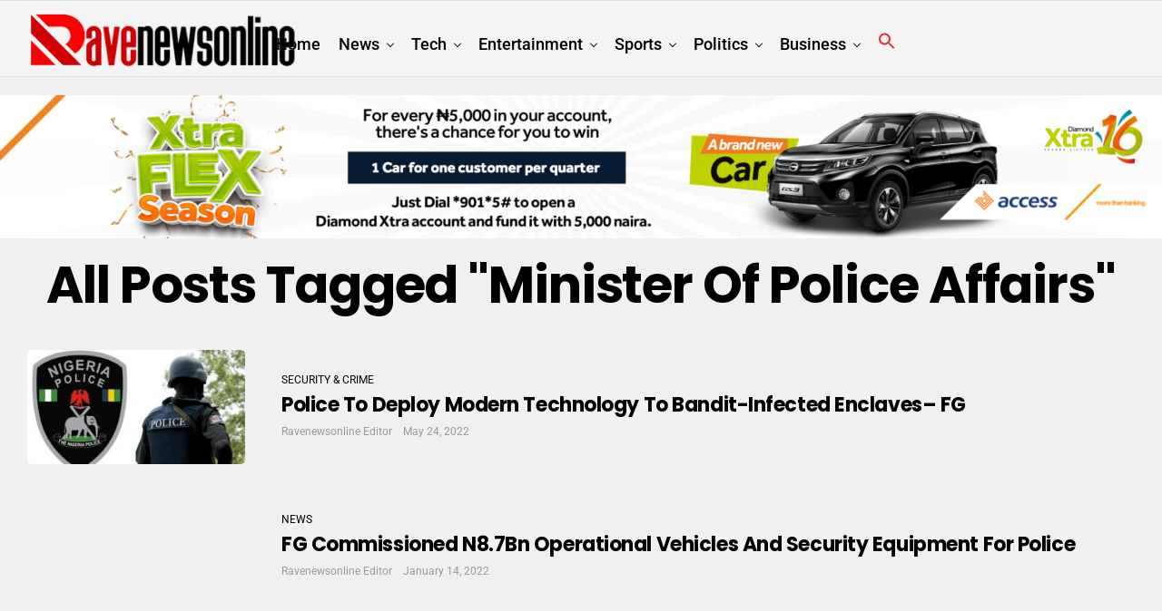

--- FILE ---
content_type: text/html; charset=UTF-8
request_url: https://ravenewsonline.com/tag/minister-of-police-affairs/
body_size: 16471
content:
<!DOCTYPE html><html lang="en-US" prefix="og: https://ogp.me/ns#"><head><meta charset="UTF-8" ><meta name="viewport" id="viewport" content="width=device-width, initial-scale=1.0, maximum-scale=1.0, minimum-scale=1.0, user-scalable=no" />
 <script type="text/template" id="pvc-stats-view-template"><i class="pvc-stats-icon medium" aria-hidden="true"><svg xmlns="http://www.w3.org/2000/svg" version="1.0" viewBox="0 0 502 315" preserveAspectRatio="xMidYMid meet"><g transform="translate(0,332) scale(0.1,-0.1)" fill="" stroke="none"><path d="M2394 3279 l-29 -30 -3 -207 c-2 -182 0 -211 15 -242 39 -76 157 -76 196 0 15 31 17 60 15 243 l-3 209 -33 29 c-26 23 -41 29 -80 29 -41 0 -53 -5 -78 -31z"/><path d="M3085 3251 c-45 -19 -58 -50 -96 -229 -47 -217 -49 -260 -13 -295 52 -53 146 -42 177 20 16 31 87 366 87 410 0 70 -86 122 -155 94z"/><path d="M1751 3234 c-13 -9 -29 -31 -37 -50 -12 -29 -10 -49 21 -204 19 -94 39 -189 45 -210 14 -50 54 -80 110 -80 34 0 48 6 76 34 21 21 34 44 34 59 0 14 -18 113 -40 219 -37 178 -43 195 -70 221 -36 32 -101 37 -139 11z"/><path d="M1163 3073 c-36 -7 -73 -59 -73 -102 0 -56 133 -378 171 -413 34 -32 83 -37 129 -13 70 36 67 87 -16 290 -86 209 -89 214 -129 231 -35 14 -42 15 -82 7z"/><path d="M3689 3066 c-15 -9 -33 -30 -42 -48 -48 -103 -147 -355 -147 -375 0 -98 131 -148 192 -74 13 15 57 108 97 206 80 196 84 226 37 273 -30 30 -99 39 -137 18z"/><path d="M583 2784 c-38 -19 -67 -74 -58 -113 9 -42 211 -354 242 -373 16 -10 45 -18 66 -18 51 0 107 52 107 100 0 39 -1 41 -124 234 -80 126 -108 162 -133 173 -41 17 -61 16 -100 -3z"/><path d="M4250 2784 c-14 -9 -74 -91 -133 -183 -95 -150 -107 -173 -107 -213 0 -55 33 -94 87 -104 67 -13 90 8 211 198 130 202 137 225 78 284 -27 27 -42 34 -72 34 -22 0 -50 -8 -64 -16z"/><path d="M2275 2693 c-553 -48 -1095 -270 -1585 -649 -135 -104 -459 -423 -483 -476 -23 -49 -22 -139 2 -186 73 -142 361 -457 571 -626 285 -228 642 -407 990 -497 242 -63 336 -73 660 -74 310 0 370 5 595 52 535 111 1045 392 1455 803 122 121 250 273 275 326 19 41 19 137 0 174 -41 79 -309 363 -465 492 -447 370 -946 591 -1479 653 -113 14 -422 18 -536 8z m395 -428 c171 -34 330 -124 456 -258 112 -119 167 -219 211 -378 27 -96 24 -300 -5 -401 -72 -255 -236 -447 -474 -557 -132 -62 -201 -76 -368 -76 -167 0 -236 14 -368 76 -213 98 -373 271 -451 485 -162 444 86 934 547 1084 153 49 292 57 452 25z m909 -232 c222 -123 408 -262 593 -441 76 -74 138 -139 138 -144 0 -16 -233 -242 -330 -319 -155 -123 -309 -223 -461 -299 l-81 -41 32 46 c18 26 49 83 70 128 143 306 141 649 -6 957 -25 52 -61 116 -79 142 l-34 47 45 -20 c26 -10 76 -36 113 -56z m-2057 25 c-40 -58 -105 -190 -130 -263 -110 -324 -59 -707 132 -981 25 -35 42 -64 37 -64 -19 0 -241 119 -326 174 -188 122 -406 314 -532 468 l-58 71 108 103 c185 178 428 349 672 473 66 33 121 60 123 61 2 0 -10 -19 -26 -42z"/><path d="M2375 1950 c-198 -44 -350 -190 -395 -379 -18 -76 -8 -221 19 -290 114 -284 457 -406 731 -260 98 52 188 154 231 260 27 69 37 214 19 290 -38 163 -166 304 -326 360 -67 23 -215 33 -279 19z"/></g></svg></i>
	 <%= total_view %> Total views	<% if ( today_view > 0 ) { %>
		<span class="views_today">,  <%= today_view %> Views today</span>
	<% } %>
	</span></script> <title>Minister of Police Affairs | RaveNewsOnline</title><meta name="robots" content="follow, noindex"/><meta property="og:locale" content="en_US" /><meta property="og:type" content="article" /><meta property="og:title" content="Minister of Police Affairs | RaveNewsOnline" /><meta property="og:url" content="https://ravenewsonline.com/tag/minister-of-police-affairs/" /><meta property="og:site_name" content="Rave Online News" /><meta name="twitter:card" content="summary_large_image" /><meta name="twitter:title" content="Minister of Police Affairs | RaveNewsOnline" /><meta name="twitter:label1" content="Posts" /><meta name="twitter:data1" content="5" /> <script type="application/ld+json" class="rank-math-schema">{"@context":"https://schema.org","@graph":[{"@type":"Organization","@id":"https://ravenewsonline.com/#organization","name":"Rave Online News","url":"https://ravenewsonline.com","logo":{"@type":"ImageObject","@id":"https://ravenewsonline.com/#logo","url":"https://ravenewsonline.com/wp-content/uploads/2022/05/rave-news-logo-22-e1651537711476.png","contentUrl":"https://ravenewsonline.com/wp-content/uploads/2022/05/rave-news-logo-22-e1651537711476.png","caption":"Rave Online News","inLanguage":"en-US","width":"400","height":"218"}},{"@type":"WebSite","@id":"https://ravenewsonline.com/#website","url":"https://ravenewsonline.com","name":"Rave Online News","publisher":{"@id":"https://ravenewsonline.com/#organization"},"inLanguage":"en-US"},{"@type":"CollectionPage","@id":"https://ravenewsonline.com/tag/minister-of-police-affairs/#webpage","url":"https://ravenewsonline.com/tag/minister-of-police-affairs/","name":"Minister of Police Affairs | RaveNewsOnline","isPartOf":{"@id":"https://ravenewsonline.com/#website"},"inLanguage":"en-US"}]}</script> <link rel='dns-prefetch' href='//www.googletagmanager.com' /><link rel='dns-prefetch' href='//ajax.googleapis.com' /><link rel='dns-prefetch' href='//fonts.googleapis.com' /><link rel="alternate" type="application/rss+xml" title="RaveNewsOnline &raquo; Feed" href="https://ravenewsonline.com/feed/" /><link rel="alternate" type="application/rss+xml" title="RaveNewsOnline &raquo; Comments Feed" href="https://ravenewsonline.com/comments/feed/" /><link rel="alternate" type="application/rss+xml" title="RaveNewsOnline &raquo; Minister of Police Affairs Tag Feed" href="https://ravenewsonline.com/tag/minister-of-police-affairs/feed/" /><link data-optimized="2" rel="stylesheet" href="https://ravenewsonline.com/wp-content/litespeed/css/f0cfbea7a1e5bc5e959cd0e58314f70a.css?ver=a6ad7" /> <script type="20d0e0b166d499dc66c7777c-text/javascript" src="https://ravenewsonline.com/wp-includes/js/jquery/jquery.min.js?ver=3.7.1" id="jquery-core-js"></script> 
 <script type="20d0e0b166d499dc66c7777c-text/javascript" src="https://www.googletagmanager.com/gtag/js?id=GT-TBVZTSN" id="google_gtagjs-js" defer data-deferred="1"></script> <script type="20d0e0b166d499dc66c7777c-text/javascript" id="google_gtagjs-js-after" src="[data-uri]" defer></script> <link rel="https://api.w.org/" href="https://ravenewsonline.com/wp-json/" /><link rel="alternate" title="JSON" type="application/json" href="https://ravenewsonline.com/wp-json/wp/v2/tags/1662" /><link rel="EditURI" type="application/rsd+xml" title="RSD" href="https://ravenewsonline.com/xmlrpc.php?rsd" /><meta name="generator" content="Site Kit by Google 1.168.0" /><meta name="theme-color" content="#fff" /><meta property="og:description" content="Your trusted news platform." /><meta name="google-adsense-platform-account" content="ca-host-pub-2644536267352236"><meta name="google-adsense-platform-domain" content="sitekit.withgoogle.com"><noscript><style>.lazyload[data-src]{display:none !important;}</style></noscript><link rel="icon" href="https://ravenewsonline.com/wp-content/uploads/2022/05/cropped-WhatsApp-Image-2022-05-02-at-1.19.57-PM-32x32.jpeg" sizes="32x32" /><link rel="icon" href="https://ravenewsonline.com/wp-content/uploads/2022/05/cropped-WhatsApp-Image-2022-05-02-at-1.19.57-PM-192x192.jpeg" sizes="192x192" /><link rel="apple-touch-icon" href="https://ravenewsonline.com/wp-content/uploads/2022/05/cropped-WhatsApp-Image-2022-05-02-at-1.19.57-PM-180x180.jpeg" /><meta name="msapplication-TileImage" content="https://ravenewsonline.com/wp-content/uploads/2022/05/cropped-WhatsApp-Image-2022-05-02-at-1.19.57-PM-270x270.jpeg" /></head><body class="archive tag tag-minister-of-police-affairs tag-1662 wp-embed-responsive wp-theme-zoxpress wp-child-theme-zoxpress-child zoxpress zox-tech2 zox-s6" ><div id="zox-site" class="left zoxrel "><div id="zox-fly-wrap"><div id="zox-fly-menu-top" class="left relative"><div id="zox-fly-logo" class="left relative">
<a href="https://ravenewsonline.com/"><img src="[data-uri]" alt="RaveNewsOnline" data-rjs="2" data-src="https://ravenewsonline.com/wp-content/uploads/2022/08/RAVE-NEWS-LOGO-2022.png" decoding="async" class="lazyload" data-eio-rwidth="352" data-eio-rheight="77" /><noscript><img src="https://ravenewsonline.com/wp-content/uploads/2022/08/RAVE-NEWS-LOGO-2022.png" alt="RaveNewsOnline" data-rjs="2" data-eio="l" /></noscript></a></div><div class="zox-fly-but-wrap zox-fly-but-menu zox-fly-but-click">
<span></span>
<span></span>
<span></span>
<span></span></div></div><div id="zox-fly-menu-wrap"><nav class="zox-fly-nav-menu left relative"><div class="menu-main-navigation-container"><ul id="menu-main-navigation" class="menu"><li id="menu-item-20336" class="menu-item menu-item-type-custom menu-item-object-custom menu-item-home menu-item-20336"><a href="https://ravenewsonline.com/">Home</a></li><li id="menu-item-16836" class="menu-item menu-item-type-taxonomy menu-item-object-category menu-item-16836"><a href="https://ravenewsonline.com/category/news/">News</a></li><li id="menu-item-16837" class="menu-item menu-item-type-taxonomy menu-item-object-category menu-item-16837"><a href="https://ravenewsonline.com/category/tech/">Tech</a></li><li id="menu-item-16838" class="menu-item menu-item-type-taxonomy menu-item-object-category menu-item-16838"><a href="https://ravenewsonline.com/category/entertainment/">Entertainment</a></li><li id="menu-item-16986" class="menu-item menu-item-type-taxonomy menu-item-object-category menu-item-16986"><a href="https://ravenewsonline.com/category/sports/">Sports</a></li><li id="menu-item-16985" class="menu-item menu-item-type-taxonomy menu-item-object-category menu-item-16985"><a href="https://ravenewsonline.com/category/politics/">Politics</a></li><li id="menu-item-16984" class="menu-item menu-item-type-taxonomy menu-item-object-category menu-item-16984"><a href="https://ravenewsonline.com/category/business/">Business</a></li><li class=" astm-search-menu is-menu popup menu-item"><a href="#" role="button" aria-label="Search Icon Link"><svg width="20" height="20" class="search-icon" role="img" viewBox="2 9 20 5" focusable="false" aria-label="Search">
<path class="search-icon-path" d="M15.5 14h-.79l-.28-.27C15.41 12.59 16 11.11 16 9.5 16 5.91 13.09 3 9.5 3S3 5.91 3 9.5 5.91 16 9.5 16c1.61 0 3.09-.59 4.23-1.57l.27.28v.79l5 4.99L20.49 19l-4.99-5zm-6 0C7.01 14 5 11.99 5 9.5S7.01 5 9.5 5 14 7.01 14 9.5 11.99 14 9.5 14z"></path></svg></a></li></ul></div></nav></div><div id="zox-fly-soc-wrap">
<span class="zox-fly-soc-head">Connect with us</span><ul class="zox-fly-soc-list left relative"></ul></div></div><div id="zox-search-wrap"><div class="zox-search-cont"><p class="zox-search-p">Hi, what are you looking for?</p><div class="zox-search-box"><form data-min-no-for-search=1 data-result-box-max-height=400 data-form-id=42958 class="is-search-form is-form-style is-form-style-3 is-form-id-42958 is-ajax-search" action="https://ravenewsonline.com/" method="get" role="search" ><label for="is-search-input-42958"><span class="is-screen-reader-text">Search for:</span><input  type="search" id="is-search-input-42958" name="s" value="" class="is-search-input" placeholder="Search here..." autocomplete=off /><span class="is-loader-image lazyload" style="display: none;"  data-back="https://ravenewsonline.com/wp-content/plugins/add-search-to-menu/public/images/spinner.gif" data-eio-rwidth="25" data-eio-rheight="25"></span></label><button type="submit" class="is-search-submit"><span class="is-screen-reader-text">Search Button</span><span class="is-search-icon"><svg focusable="false" aria-label="Search" xmlns="http://www.w3.org/2000/svg" viewBox="0 0 24 24" width="24px"><path d="M15.5 14h-.79l-.28-.27C15.41 12.59 16 11.11 16 9.5 16 5.91 13.09 3 9.5 3S3 5.91 3 9.5 5.91 16 9.5 16c1.61 0 3.09-.59 4.23-1.57l.27.28v.79l5 4.99L20.49 19l-4.99-5zm-6 0C7.01 14 5 11.99 5 9.5S7.01 5 9.5 5 14 7.01 14 9.5 11.99 14 9.5 14z"></path></svg></span></button></form></div></div><div class="zox-search-but-wrap zox-search-click">
<span></span>
<span></span></div></div><div id="zox-site-wall" class="left zoxrel"><div id="zox-lead-top-wrap"><div id="zox-lead-top-in"><div id="zox-lead-top"></div></div></div><div id="zox-site-main" class="left zoxrel"><header id="zox-main-head-wrap" class="left zoxrel zox-trans-head"><div id="zox-bot-head-wrap" class="left zoxrel"><div class="zox-head-width"><div id="zox-bot-head"><div id="zox-bot-head-left"><div class="zox-fly-but-wrap zoxrel zox-fly-but-click">
<span></span>
<span></span>
<span></span>
<span></span></div></div><div id="zox-bot-head-mid" class="relative"><div class="zox-bot-head-logo"><div class="zox-bot-head-logo-main">
<a href="https://ravenewsonline.com/"><img class="zox-logo-stand lazyload" src="[data-uri]" alt="RaveNewsOnline" data-rjs="2" data-src="https://ravenewsonline.com/wp-content/uploads/2022/08/RAVE-NEWS-LOGO-2022.png" decoding="async" data-eio-rwidth="352" data-eio-rheight="77" /><noscript><img class="zox-logo-stand" src="https://ravenewsonline.com/wp-content/uploads/2022/08/RAVE-NEWS-LOGO-2022.png" alt="RaveNewsOnline" data-rjs="2" data-eio="l" /></noscript><img class="zox-logo-dark lazyload" src="[data-uri]" alt="RaveNewsOnline" data-rjs="2" data-src="https://ravenewsonline.com/wp-content/uploads/2022/08/RAVE-NEWS-LOGO-2022.png" decoding="async" data-eio-rwidth="352" data-eio-rheight="77" /><noscript><img class="zox-logo-dark" src="https://ravenewsonline.com/wp-content/uploads/2022/08/RAVE-NEWS-LOGO-2022.png" alt="RaveNewsOnline" data-rjs="2" data-eio="l" /></noscript></a></div><h2 class="zox-logo-title">RaveNewsOnline</h2></div><div class="zox-bot-head-menu"><div class="zox-nav-menu"><div class="menu-main-navigation-container"><ul id="menu-main-navigation-1" class="menu"><li class="menu-item menu-item-type-custom menu-item-object-custom menu-item-home menu-item-20336"><a href="https://ravenewsonline.com/">Home</a></li><li class="menu-item menu-item-type-taxonomy menu-item-object-category menu-item-16836 zox-mega-drop"><a href="https://ravenewsonline.com/category/news/">News</a><div class="zox-mega-dropdown"><div class="zox-head-width"><ul class="zox-mega-list"><li><a href="https://ravenewsonline.com/cbn-survey-predicts-naira-stability-lower-borrowing-costs-in-2026/"><div class="zox-mega-img"><img width="600" height="337" src="[data-uri]" class="attachment-zox-mid-thumb size-zox-mid-thumb wp-post-image lazyload" alt="" decoding="async" fetchpriority="high"   data-src="https://ravenewsonline.com/wp-content/uploads/2024/10/Naira-2-600x337.jpg" data-srcset="https://ravenewsonline.com/wp-content/uploads/2024/10/Naira-2-600x337.jpg 600w, https://ravenewsonline.com/wp-content/uploads/2024/10/Naira-2-1024x576.jpg 1024w" data-sizes="auto" data-eio-rwidth="600" data-eio-rheight="337" /><noscript><img width="600" height="337" src="https://ravenewsonline.com/wp-content/uploads/2024/10/Naira-2-600x337.jpg" class="attachment-zox-mid-thumb size-zox-mid-thumb wp-post-image" alt="" decoding="async" fetchpriority="high" srcset="https://ravenewsonline.com/wp-content/uploads/2024/10/Naira-2-600x337.jpg 600w, https://ravenewsonline.com/wp-content/uploads/2024/10/Naira-2-1024x576.jpg 1024w" sizes="(max-width: 600px) 100vw, 600px" data-eio="l" /></noscript></div><p>CBN Survey Predicts Naira Stability, Lower Borrowing Costs in 2026</p></a></li><li><a href="https://ravenewsonline.com/dangote-refinery-begins-nationwide-pms-sales-at-n739-per-litre/"><div class="zox-mega-img"><img width="600" height="337" src="[data-uri]" class="attachment-zox-mid-thumb size-zox-mid-thumb wp-post-image lazyload" alt="" decoding="async" data-src="https://ravenewsonline.com/wp-content/uploads/2024/09/Dangote-Refinery-2-600x337.jpg" data-eio-rwidth="600" data-eio-rheight="337" /><noscript><img width="600" height="337" src="https://ravenewsonline.com/wp-content/uploads/2024/09/Dangote-Refinery-2-600x337.jpg" class="attachment-zox-mid-thumb size-zox-mid-thumb wp-post-image" alt="" decoding="async" data-eio="l" /></noscript></div><p>Dangote Refinery begins nationwide PMS sales at N739 per litre</p></a></li><li><a href="https://ravenewsonline.com/ghana-deports-42-nigerians-for-prostitution-others/"><div class="zox-mega-img"><img width="600" height="337" src="[data-uri]" class="attachment-zox-mid-thumb size-zox-mid-thumb wp-post-image lazyload" alt="" decoding="async" data-src="https://ravenewsonline.com/wp-content/uploads/2024/10/UK-DEPORTEES-600x337.jpeg" data-eio-rwidth="600" data-eio-rheight="337" /><noscript><img width="600" height="337" src="https://ravenewsonline.com/wp-content/uploads/2024/10/UK-DEPORTEES-600x337.jpeg" class="attachment-zox-mid-thumb size-zox-mid-thumb wp-post-image" alt="" decoding="async" data-eio="l" /></noscript></div><p>Ghana deports 42 Nigerians for prostitution, others</p></a></li><li><a href="https://ravenewsonline.com/us-visa-restrictions-not-targeted-at-nigerians-envoy/"><div class="zox-mega-img"><img width="600" height="337" src="[data-uri]" class="attachment-zox-mid-thumb size-zox-mid-thumb wp-post-image lazyload" alt="" decoding="async" data-src="https://ravenewsonline.com/wp-content/uploads/2025/12/US-visa-restrictions-not-to-penalise-Nigerians-Envoy-2-600x337.jpg" data-eio-rwidth="600" data-eio-rheight="337" /><noscript><img width="600" height="337" src="https://ravenewsonline.com/wp-content/uploads/2025/12/US-visa-restrictions-not-to-penalise-Nigerians-Envoy-2-600x337.jpg" class="attachment-zox-mid-thumb size-zox-mid-thumb wp-post-image" alt="" decoding="async" data-eio="l" /></noscript></div><p>US Visa Restrictions Not Targeted at Nigerians — Envoy</p></a></li><li><a href="https://ravenewsonline.com/nitra-end-of-year-meeting-tim-akano-highlights-new-horizons-growth-media-ties/"><div class="zox-mega-img"><img width="600" height="337" src="[data-uri]" class="attachment-zox-mid-thumb size-zox-mid-thumb wp-post-image lazyload" alt="" decoding="async" data-src="https://ravenewsonline.com/wp-content/uploads/2025/12/NITDA-4s-600x337.jpg" data-eio-rwidth="600" data-eio-rheight="337" /><noscript><img width="600" height="337" src="https://ravenewsonline.com/wp-content/uploads/2025/12/NITDA-4s-600x337.jpg" class="attachment-zox-mid-thumb size-zox-mid-thumb wp-post-image" alt="" decoding="async" data-eio="l" /></noscript></div><p>NITRA End-of-Year Meeting: Tim Akano Highlights New Horizons&#8217; Growth, Media Ties</p></a></li></ul></div></div></li><li class="menu-item menu-item-type-taxonomy menu-item-object-category menu-item-16837 zox-mega-drop"><a href="https://ravenewsonline.com/category/tech/">Tech</a><div class="zox-mega-dropdown"><div class="zox-head-width"><ul class="zox-mega-list"><li><a href="https://ravenewsonline.com/tiktok-signs-joint-venture-to-avert-us-ban/"><div class="zox-mega-img"><img width="600" height="337" src="[data-uri]" class="attachment-zox-mid-thumb size-zox-mid-thumb wp-post-image lazyload" alt="" decoding="async"   data-src="https://ravenewsonline.com/wp-content/uploads/2025/01/Tiktok-ft-clean-2-600x337.jpg" data-srcset="https://ravenewsonline.com/wp-content/uploads/2025/01/Tiktok-ft-clean-2-600x337.jpg 600w, https://ravenewsonline.com/wp-content/uploads/2025/01/Tiktok-ft-clean-2-1024x576.jpg 1024w" data-sizes="auto" data-eio-rwidth="600" data-eio-rheight="337" /><noscript><img width="600" height="337" src="https://ravenewsonline.com/wp-content/uploads/2025/01/Tiktok-ft-clean-2-600x337.jpg" class="attachment-zox-mid-thumb size-zox-mid-thumb wp-post-image" alt="" decoding="async" srcset="https://ravenewsonline.com/wp-content/uploads/2025/01/Tiktok-ft-clean-2-600x337.jpg 600w, https://ravenewsonline.com/wp-content/uploads/2025/01/Tiktok-ft-clean-2-1024x576.jpg 1024w" sizes="(max-width: 600px) 100vw, 600px" data-eio="l" /></noscript></div><p>TikTok Signs Joint Venture to Avert US Ban</p></a></li><li><a href="https://ravenewsonline.com/mtn-graduates-20-fellows-from-mip-cohort-4/"><div class="zox-mega-img"><img width="600" height="337" src="[data-uri]" class="attachment-zox-mid-thumb size-zox-mid-thumb wp-post-image lazyload" alt="" decoding="async" data-src="https://ravenewsonline.com/wp-content/uploads/2025/11/MTN-2-2-600x337.jpg" data-eio-rwidth="600" data-eio-rheight="337" /><noscript><img width="600" height="337" src="https://ravenewsonline.com/wp-content/uploads/2025/11/MTN-2-2-600x337.jpg" class="attachment-zox-mid-thumb size-zox-mid-thumb wp-post-image" alt="" decoding="async" data-eio="l" /></noscript></div><p>MTN Graduates 20 Fellows from MIP Cohort 4</p></a></li><li><a href="https://ravenewsonline.com/fynd-targets-south-africas-r130bn-e-commerce-market-with-surtee-group/"><div class="zox-mega-img"><img width="600" height="337" src="[data-uri]" class="attachment-zox-mid-thumb size-zox-mid-thumb wp-post-image lazyload" alt="" decoding="async" data-src="https://ravenewsonline.com/wp-content/uploads/2025/12/Fynd-2-600x337.jpg" data-eio-rwidth="600" data-eio-rheight="337" /><noscript><img width="600" height="337" src="https://ravenewsonline.com/wp-content/uploads/2025/12/Fynd-2-600x337.jpg" class="attachment-zox-mid-thumb size-zox-mid-thumb wp-post-image" alt="" decoding="async" data-eio="l" /></noscript></div><p>Fynd Targets South Africa’s R130bn E-Commerce Market With Surtee Group</p></a></li><li><a href="https://ravenewsonline.com/mastercard-deepens-african-footprint-with-new-markets-teams-and-sme-focused-innovation/"><div class="zox-mega-img"><img width="600" height="337" src="[data-uri]" class="attachment-zox-mid-thumb size-zox-mid-thumb wp-post-image lazyload" alt="" decoding="async" data-src="https://ravenewsonline.com/wp-content/uploads/2025/12/Mastercard-Africa2025s-600x337.jpg" data-eio-rwidth="600" data-eio-rheight="337" /><noscript><img width="600" height="337" src="https://ravenewsonline.com/wp-content/uploads/2025/12/Mastercard-Africa2025s-600x337.jpg" class="attachment-zox-mid-thumb size-zox-mid-thumb wp-post-image" alt="" decoding="async" data-eio="l" /></noscript></div><p>Mastercard Deepens African Footprint with New Markets, Teams, and SME-Focused Innovation</p></a></li><li><a href="https://ravenewsonline.com/ndi-anambra-get-smarter-as-state-introduces-ai-driven-smartgov-platform/"><div class="zox-mega-img"><img width="600" height="337" src="[data-uri]" class="attachment-zox-mid-thumb size-zox-mid-thumb wp-post-image lazyload" alt="" decoding="async" data-src="https://ravenewsonline.com/wp-content/uploads/2025/12/Anambra-State-2-1-600x337.jpg" data-eio-rwidth="600" data-eio-rheight="337" /><noscript><img width="600" height="337" src="https://ravenewsonline.com/wp-content/uploads/2025/12/Anambra-State-2-1-600x337.jpg" class="attachment-zox-mid-thumb size-zox-mid-thumb wp-post-image" alt="" decoding="async" data-eio="l" /></noscript></div><p>Ndi Anambra Get Smarter As State Introduces AI-Driven SmartGov Platform</p></a></li></ul></div></div></li><li class="menu-item menu-item-type-taxonomy menu-item-object-category menu-item-16838 zox-mega-drop"><a href="https://ravenewsonline.com/category/entertainment/">Entertainment</a><div class="zox-mega-dropdown"><div class="zox-head-width"><ul class="zox-mega-list"><li><a href="https://ravenewsonline.com/end-of-an-era-as-multichoice-delists-from-jse-after-canal-takeover/"><div class="zox-mega-img"><img width="600" height="337" src="[data-uri]" class="attachment-zox-mid-thumb size-zox-mid-thumb wp-post-image lazyload" alt="" decoding="async" data-src="https://ravenewsonline.com/wp-content/uploads/2025/12/DStv-remote-2-600x337.jpg" data-eio-rwidth="600" data-eio-rheight="337" /><noscript><img width="600" height="337" src="https://ravenewsonline.com/wp-content/uploads/2025/12/DStv-remote-2-600x337.jpg" class="attachment-zox-mid-thumb size-zox-mid-thumb wp-post-image" alt="" decoding="async" data-eio="l" /></noscript></div><p>End of an Era as Multichoice Delists from JSE After Canal+ Takeover</p></a></li><li><a href="https://ravenewsonline.com/from-streams-to-streets-spotify-wrapped-2025-takes-africa-on-a-real-world-road-trip/"><div class="zox-mega-img"><img width="429" height="337" src="[data-uri]" class="attachment-zox-mid-thumb size-zox-mid-thumb wp-post-image lazyload" alt="Spotify" decoding="async"   data-src="https://ravenewsonline.com/wp-content/uploads/2022/04/Spotify-2.png" data-srcset="https://ravenewsonline.com/wp-content/uploads/2022/04/Spotify-2.png 700w, https://ravenewsonline.com/wp-content/uploads/2022/04/Spotify-2-300x236.png 300w, https://ravenewsonline.com/wp-content/uploads/2022/04/Spotify-2-696x547.png 696w, https://ravenewsonline.com/wp-content/uploads/2022/04/Spotify-2-535x420.png 535w" data-sizes="auto" data-eio-rwidth="700" data-eio-rheight="550" /><noscript><img width="429" height="337" src="https://ravenewsonline.com/wp-content/uploads/2022/04/Spotify-2.png" class="attachment-zox-mid-thumb size-zox-mid-thumb wp-post-image" alt="Spotify" decoding="async" srcset="https://ravenewsonline.com/wp-content/uploads/2022/04/Spotify-2.png 700w, https://ravenewsonline.com/wp-content/uploads/2022/04/Spotify-2-300x236.png 300w, https://ravenewsonline.com/wp-content/uploads/2022/04/Spotify-2-696x547.png 696w, https://ravenewsonline.com/wp-content/uploads/2022/04/Spotify-2-535x420.png 535w" sizes="(max-width: 429px) 100vw, 429px" data-eio="l" /></noscript></div><p>From Streams to Streets: Spotify Wrapped 2025 Takes Africa on a Real-World Road Trip</p></a></li><li><a href="https://ravenewsonline.com/netflix-seals-82-7bn-deal-to-acquire-warner-bros-hbo-max/"><div class="zox-mega-img"><img width="600" height="337" src="[data-uri]" class="attachment-zox-mid-thumb size-zox-mid-thumb wp-post-image lazyload" alt="" decoding="async" data-src="https://ravenewsonline.com/wp-content/uploads/2025/12/Netflix-2-1-600x337.jpg" data-eio-rwidth="600" data-eio-rheight="337" /><noscript><img width="600" height="337" src="https://ravenewsonline.com/wp-content/uploads/2025/12/Netflix-2-1-600x337.jpg" class="attachment-zox-mid-thumb size-zox-mid-thumb wp-post-image" alt="" decoding="async" data-eio="l" /></noscript></div><p>Netflix Seals $82.7bn Deal to Acquire Warner Bros., HBO Max</p></a></li><li><a href="https://ravenewsonline.com/goodgirl-la-is-a-nigerian-singer-songwriter-known-for-her-seamless-blend-of-afro-fusion-rb-and-pop-and-has-been-announced-as-the-spotify-equal-africa-artist-for-november/"><div class="zox-mega-img"><img width="600" height="337" src="[data-uri]" class="attachment-zox-mid-thumb size-zox-mid-thumb wp-post-image lazyload" alt="" decoding="async"   data-src="https://ravenewsonline.com/wp-content/uploads/2025/11/Spotify-EQUAL-Africa-600x337.jpg" data-srcset="https://ravenewsonline.com/wp-content/uploads/2025/11/Spotify-EQUAL-Africa-600x337.jpg 600w, https://ravenewsonline.com/wp-content/uploads/2025/11/Spotify-EQUAL-Africa-1024x576.jpg 1024w" data-sizes="auto" data-eio-rwidth="600" data-eio-rheight="337" /><noscript><img width="600" height="337" src="https://ravenewsonline.com/wp-content/uploads/2025/11/Spotify-EQUAL-Africa-600x337.jpg" class="attachment-zox-mid-thumb size-zox-mid-thumb wp-post-image" alt="" decoding="async" srcset="https://ravenewsonline.com/wp-content/uploads/2025/11/Spotify-EQUAL-Africa-600x337.jpg 600w, https://ravenewsonline.com/wp-content/uploads/2025/11/Spotify-EQUAL-Africa-1024x576.jpg 1024w" sizes="(max-width: 600px) 100vw, 600px" data-eio="l" /></noscript></div><p>GoodGirl LA takes the throne as Spotify’s Equal Africa Ambassador for November</p></a></li><li><a href="https://ravenewsonline.com/nissi-named-spotifys-equal-africa-ambassador-for-october-2025/"><div class="zox-mega-img"><img width="600" height="337" src="[data-uri]" class="attachment-zox-mid-thumb size-zox-mid-thumb wp-post-image lazyload" alt="" decoding="async"   data-src="https://ravenewsonline.com/wp-content/uploads/2025/10/Spotify-1-600x337.jpg" data-srcset="https://ravenewsonline.com/wp-content/uploads/2025/10/Spotify-1-600x337.jpg 600w, https://ravenewsonline.com/wp-content/uploads/2025/10/Spotify-1-1024x576.jpg 1024w" data-sizes="auto" data-eio-rwidth="600" data-eio-rheight="337" /><noscript><img width="600" height="337" src="https://ravenewsonline.com/wp-content/uploads/2025/10/Spotify-1-600x337.jpg" class="attachment-zox-mid-thumb size-zox-mid-thumb wp-post-image" alt="" decoding="async" srcset="https://ravenewsonline.com/wp-content/uploads/2025/10/Spotify-1-600x337.jpg 600w, https://ravenewsonline.com/wp-content/uploads/2025/10/Spotify-1-1024x576.jpg 1024w" sizes="(max-width: 600px) 100vw, 600px" data-eio="l" /></noscript></div><p>Nissi named Spotify’s EQUAL Africa Ambassador for October 2025</p></a></li></ul></div></div></li><li class="menu-item menu-item-type-taxonomy menu-item-object-category menu-item-16986 zox-mega-drop"><a href="https://ravenewsonline.com/category/sports/">Sports</a><div class="zox-mega-dropdown"><div class="zox-head-width"><ul class="zox-mega-list"><li><a href="https://ravenewsonline.com/afcon-2025-winner-to-earn-10m-as-caf-hikes-prize-money/"><div class="zox-mega-img"><img width="600" height="337" src="[data-uri]" class="attachment-zox-mid-thumb size-zox-mid-thumb wp-post-image lazyload" alt="" decoding="async" data-src="https://ravenewsonline.com/wp-content/uploads/2025/12/AFCON-2025-winner-to-earn-10m-as-CAF-hikes-Prize-money-2-600x337.jpg" data-eio-rwidth="600" data-eio-rheight="337" /><noscript><img width="600" height="337" src="https://ravenewsonline.com/wp-content/uploads/2025/12/AFCON-2025-winner-to-earn-10m-as-CAF-hikes-Prize-money-2-600x337.jpg" class="attachment-zox-mid-thumb size-zox-mid-thumb wp-post-image" alt="" decoding="async" data-eio="l" /></noscript></div><p>AFCON 2025 winner to earn $10m as CAF hikes prize money</p></a></li><li><a href="https://ravenewsonline.com/barau-fc-player-attacked-during-npfl-match-in-katsina/"><div class="zox-mega-img"><img width="600" height="337" src="[data-uri]" class="attachment-zox-mid-thumb size-zox-mid-thumb wp-post-image lazyload" alt="" decoding="async"   data-src="https://ravenewsonline.com/wp-content/uploads/2025/11/Player-600x337.jpeg" data-srcset="https://ravenewsonline.com/wp-content/uploads/2025/11/Player-600x337.jpeg 600w, https://ravenewsonline.com/wp-content/uploads/2025/11/Player-1024x576.jpeg 1024w" data-sizes="auto" data-eio-rwidth="600" data-eio-rheight="337" /><noscript><img width="600" height="337" src="https://ravenewsonline.com/wp-content/uploads/2025/11/Player-600x337.jpeg" class="attachment-zox-mid-thumb size-zox-mid-thumb wp-post-image" alt="" decoding="async" srcset="https://ravenewsonline.com/wp-content/uploads/2025/11/Player-600x337.jpeg 600w, https://ravenewsonline.com/wp-content/uploads/2025/11/Player-1024x576.jpeg 1024w" sizes="(max-width: 600px) 100vw, 600px" data-eio="l" /></noscript></div><p>Barau FC Player Attacked During NPFL Match in Katsina</p></a></li><li><a href="https://ravenewsonline.com/caf-qnet-extend-sponsorship-deal-for-2025-26-interclub-season/"><div class="zox-mega-img"><img width="600" height="337" src="[data-uri]" class="attachment-zox-mid-thumb size-zox-mid-thumb wp-post-image lazyload" alt="QNET" decoding="async"   data-src="https://ravenewsonline.com/wp-content/uploads/2025/11/QNET-3-600x337.jpg" data-srcset="https://ravenewsonline.com/wp-content/uploads/2025/11/QNET-3-600x337.jpg 600w, https://ravenewsonline.com/wp-content/uploads/2025/11/QNET-3-1024x576.jpg 1024w" data-sizes="auto" data-eio-rwidth="600" data-eio-rheight="337" /><noscript><img width="600" height="337" src="https://ravenewsonline.com/wp-content/uploads/2025/11/QNET-3-600x337.jpg" class="attachment-zox-mid-thumb size-zox-mid-thumb wp-post-image" alt="QNET" decoding="async" srcset="https://ravenewsonline.com/wp-content/uploads/2025/11/QNET-3-600x337.jpg 600w, https://ravenewsonline.com/wp-content/uploads/2025/11/QNET-3-1024x576.jpg 1024w" sizes="(max-width: 600px) 100vw, 600px" data-eio="l" /></noscript></div><p>CAF, QNET Extend Sponsorship Deal for 2025/26 CAF Interclub Competitions</p></a></li><li><a href="https://ravenewsonline.com/nottingham-forest-sack-coach-postecoglou-after-chelsea-defeat/"><div class="zox-mega-img"><img width="600" height="337" src="[data-uri]" class="attachment-zox-mid-thumb size-zox-mid-thumb wp-post-image lazyload" alt="Postecoglou" decoding="async"   data-src="https://ravenewsonline.com/wp-content/uploads/2025/10/Postecoglou-600x337.avif" data-srcset="https://ravenewsonline.com/wp-content/uploads/2025/10/Postecoglou-600x337.avif 600w, https://ravenewsonline.com/wp-content/uploads/2025/10/Postecoglou-300x169.avif 300w, https://ravenewsonline.com/wp-content/uploads/2025/10/Postecoglou-768x432.avif 768w, https://ravenewsonline.com/wp-content/uploads/2025/10/Postecoglou.avif 862w" data-sizes="auto" data-eio-rwidth="600" data-eio-rheight="337" /><noscript><img width="600" height="337" src="https://ravenewsonline.com/wp-content/uploads/2025/10/Postecoglou-600x337.avif" class="attachment-zox-mid-thumb size-zox-mid-thumb wp-post-image" alt="Postecoglou" decoding="async" srcset="https://ravenewsonline.com/wp-content/uploads/2025/10/Postecoglou-600x337.avif 600w, https://ravenewsonline.com/wp-content/uploads/2025/10/Postecoglou-300x169.avif 300w, https://ravenewsonline.com/wp-content/uploads/2025/10/Postecoglou-768x432.avif 768w, https://ravenewsonline.com/wp-content/uploads/2025/10/Postecoglou.avif 862w" sizes="(max-width: 600px) 100vw, 600px" data-eio="l" /></noscript></div><p>Nottingham Forest sack coach Postecoglou after Chelsea defeat</p></a></li><li><a href="https://ravenewsonline.com/mbappe-now-6th-in-all-time-ucl-top-scorers-chart/"><div class="zox-mega-img"><img width="600" height="337" src="[data-uri]" class="attachment-zox-mid-thumb size-zox-mid-thumb wp-post-image lazyload" alt="Football star Kylian Mbappe" decoding="async" data-src="https://ravenewsonline.com/wp-content/uploads/2023/11/Football-star-Kylian-Mbappe-agrees-to-forego-PSG-bonuses-worth-70MILLION-after-coming-to-an-agreement-with-the-club-600x337.jpg" data-eio-rwidth="600" data-eio-rheight="337" /><noscript><img width="600" height="337" src="https://ravenewsonline.com/wp-content/uploads/2023/11/Football-star-Kylian-Mbappe-agrees-to-forego-PSG-bonuses-worth-70MILLION-after-coming-to-an-agreement-with-the-club-600x337.jpg" class="attachment-zox-mid-thumb size-zox-mid-thumb wp-post-image" alt="Football star Kylian Mbappe" decoding="async" data-eio="l" /></noscript></div><p>Mbappe now 6th in all-time UCL top scorers chart</p></a></li></ul></div></div></li><li class="menu-item menu-item-type-taxonomy menu-item-object-category menu-item-16985 zox-mega-drop"><a href="https://ravenewsonline.com/category/politics/">Politics</a><div class="zox-mega-dropdown"><div class="zox-head-width"><ul class="zox-mega-list"><li><a href="https://ravenewsonline.com/tinubu-confident-state-police-will-be-achieved-reaffirms-local-government-autonomy/"><div class="zox-mega-img"><img width="600" height="337" src="[data-uri]" class="attachment-zox-mid-thumb size-zox-mid-thumb wp-post-image lazyload" alt="" decoding="async" data-src="https://ravenewsonline.com/wp-content/uploads/2025/11/Tinubus-Portrait-600x337.jpg" data-eio-rwidth="600" data-eio-rheight="337" /><noscript><img width="600" height="337" src="https://ravenewsonline.com/wp-content/uploads/2025/11/Tinubus-Portrait-600x337.jpg" class="attachment-zox-mid-thumb size-zox-mid-thumb wp-post-image" alt="" decoding="async" data-eio="l" /></noscript></div><p>Tinubu Confident State Police Will Be Achieved, Reaffirms Local Government Autonomy</p></a></li><li><a href="https://ravenewsonline.com/former-delta-senator-peter-nwaoboshi-dies-at-68/"><div class="zox-mega-img"><img width="600" height="337" src="[data-uri]" class="attachment-zox-mid-thumb size-zox-mid-thumb wp-post-image lazyload" alt="" decoding="async" data-src="https://ravenewsonline.com/wp-content/uploads/2025/12/Senator-Peter-Onyelukachukwu-Nwaoboshi-2-600x337.jpg" data-eio-rwidth="600" data-eio-rheight="337" /><noscript><img width="600" height="337" src="https://ravenewsonline.com/wp-content/uploads/2025/12/Senator-Peter-Onyelukachukwu-Nwaoboshi-2-600x337.jpg" class="attachment-zox-mid-thumb size-zox-mid-thumb wp-post-image" alt="" decoding="async" data-eio="l" /></noscript></div><p>Former Delta Senator Peter Nwaoboshi Dies at 68</p></a></li><li><a href="https://ravenewsonline.com/court-summons-wike-in-n40bn-defamation-suit-filed-by-tonye-cole/"><div class="zox-mega-img"><img width="600" height="337" src="[data-uri]" class="attachment-zox-mid-thumb size-zox-mid-thumb wp-post-image lazyload" alt="" decoding="async" data-src="https://ravenewsonline.com/wp-content/uploads/2025/12/Nyesom-Wike-600x337.jpg" data-eio-rwidth="600" data-eio-rheight="337" /><noscript><img width="600" height="337" src="https://ravenewsonline.com/wp-content/uploads/2025/12/Nyesom-Wike-600x337.jpg" class="attachment-zox-mid-thumb size-zox-mid-thumb wp-post-image" alt="" decoding="async" data-eio="l" /></noscript></div><p>Court summons Wike in N40bn defamation suit filed by Tonye Cole</p></a></li><li><a href="https://ravenewsonline.com/nigeria-grants-asylum-to-guinea-bissau-opposition-candidate-fernando-costa/"><div class="zox-mega-img"><img width="600" height="337" src="[data-uri]" class="attachment-zox-mid-thumb size-zox-mid-thumb wp-post-image lazyload" alt="" decoding="async" data-src="https://ravenewsonline.com/wp-content/uploads/2025/12/Fernando-Dia-Da-Costa-2-600x337.jpg" data-eio-rwidth="600" data-eio-rheight="337" /><noscript><img width="600" height="337" src="https://ravenewsonline.com/wp-content/uploads/2025/12/Fernando-Dia-Da-Costa-2-600x337.jpg" class="attachment-zox-mid-thumb size-zox-mid-thumb wp-post-image" alt="" decoding="async" data-eio="l" /></noscript></div><p>Nigeria Grants Asylum to Guinea-Bissau Opposition Candidate Fernando Costa</p></a></li><li><a href="https://ravenewsonline.com/northern-leaders-reaffirm-call-for-state-police-to-tackle-insecurity/"><div class="zox-mega-img"><img width="600" height="337" src="[data-uri]" class="attachment-zox-mid-thumb size-zox-mid-thumb wp-post-image lazyload" alt="" decoding="async" data-src="https://ravenewsonline.com/wp-content/uploads/2025/12/Northern-governors-2-600x337.jpg" data-eio-rwidth="600" data-eio-rheight="337" /><noscript><img width="600" height="337" src="https://ravenewsonline.com/wp-content/uploads/2025/12/Northern-governors-2-600x337.jpg" class="attachment-zox-mid-thumb size-zox-mid-thumb wp-post-image" alt="" decoding="async" data-eio="l" /></noscript></div><p>Northern Leaders Reaffirm Call for State Police to Tackle Insecurity</p></a></li></ul></div></div></li><li class="menu-item menu-item-type-taxonomy menu-item-object-category menu-item-16984 zox-mega-drop"><a href="https://ravenewsonline.com/category/business/">Business</a><div class="zox-mega-dropdown"><div class="zox-head-width"><ul class="zox-mega-list"><li><a href="https://ravenewsonline.com/fccpc-secures-compliance-unseals-ikeja-electric-hq-after-consumer-rights-enforcement/"><div class="zox-mega-img"><img width="600" height="337" src="[data-uri]" class="attachment-zox-mid-thumb size-zox-mid-thumb wp-post-image lazyload" alt="Eko and Ikeja Discos" decoding="async" data-src="https://ravenewsonline.com/wp-content/uploads/2025/07/Eko-and-Ikeja-Discos-announce-three-week-power-shedding-as-TCN-begins-critical-repairs-2-600x337.jpg" data-eio-rwidth="600" data-eio-rheight="337" /><noscript><img width="600" height="337" src="https://ravenewsonline.com/wp-content/uploads/2025/07/Eko-and-Ikeja-Discos-announce-three-week-power-shedding-as-TCN-begins-critical-repairs-2-600x337.jpg" class="attachment-zox-mid-thumb size-zox-mid-thumb wp-post-image" alt="Eko and Ikeja Discos" decoding="async" data-eio="l" /></noscript></div><p>FCCPC Secures Compliance, Unseals Ikeja Electric HQ After Consumer Rights Enforcement</p></a></li><li><a href="https://ravenewsonline.com/justmarkets-launches-global-boost-contest-with-gold-prizes-for-traders/"><div class="zox-mega-img"><img width="600" height="337" src="[data-uri]" class="attachment-zox-mid-thumb size-zox-mid-thumb wp-post-image lazyload" alt="" decoding="async" data-src="https://ravenewsonline.com/wp-content/uploads/2025/12/JustMarkets-2-600x337.jpg" data-eio-rwidth="600" data-eio-rheight="337" /><noscript><img width="600" height="337" src="https://ravenewsonline.com/wp-content/uploads/2025/12/JustMarkets-2-600x337.jpg" class="attachment-zox-mid-thumb size-zox-mid-thumb wp-post-image" alt="" decoding="async" data-eio="l" /></noscript></div><p>JustMarkets Launches Global Boost Contest With Gold Prizes for Traders</p></a></li><li><a href="https://ravenewsonline.com/cac-to-shut-down-unregistered-pos-operators-by-january-2026/"><div class="zox-mega-img"><img width="600" height="337" src="[data-uri]" class="attachment-zox-mid-thumb size-zox-mid-thumb wp-post-image lazyload" alt="PoS" decoding="async"   data-src="https://ravenewsonline.com/wp-content/uploads/2023/06/PoS-600x337.jpeg" data-srcset="https://ravenewsonline.com/wp-content/uploads/2023/06/PoS-600x337.jpeg 600w, https://ravenewsonline.com/wp-content/uploads/2023/06/PoS-1024x576.jpeg 1024w" data-sizes="auto" data-eio-rwidth="600" data-eio-rheight="337" /><noscript><img width="600" height="337" src="https://ravenewsonline.com/wp-content/uploads/2023/06/PoS-600x337.jpeg" class="attachment-zox-mid-thumb size-zox-mid-thumb wp-post-image" alt="PoS" decoding="async" srcset="https://ravenewsonline.com/wp-content/uploads/2023/06/PoS-600x337.jpeg 600w, https://ravenewsonline.com/wp-content/uploads/2023/06/PoS-1024x576.jpeg 1024w" sizes="(max-width: 600px) 100vw, 600px" data-eio="l" /></noscript></div><p>CAC to Shut Down Unregistered PoS Operators by January 2026</p></a></li><li><a href="https://ravenewsonline.com/konga-extends-yakata-sale-to-december-6-following-overwhelming-customer-demand/"><div class="zox-mega-img"><img width="600" height="337" src="[data-uri]" class="attachment-zox-mid-thumb size-zox-mid-thumb wp-post-image lazyload" alt="" decoding="async" data-src="https://ravenewsonline.com/wp-content/uploads/2025/11/YAKATA-LOGO1s-600x337.jpg" data-eio-rwidth="600" data-eio-rheight="337" /><noscript><img width="600" height="337" src="https://ravenewsonline.com/wp-content/uploads/2025/11/YAKATA-LOGO1s-600x337.jpg" class="attachment-zox-mid-thumb size-zox-mid-thumb wp-post-image" alt="" decoding="async" data-eio="l" /></noscript></div><p>Konga Extends Yakata Sale to December 6 Following Overwhelming Customer Demand</p></a></li><li><a href="https://ravenewsonline.com/makems-2025-jewelry-exhibition-in-abuja-holds-on-saturday/"><div class="zox-mega-img"><img width="600" height="337" src="[data-uri]" class="attachment-zox-mid-thumb size-zox-mid-thumb wp-post-image lazyload" alt="" decoding="async" data-src="https://ravenewsonline.com/wp-content/uploads/2025/11/The-Makems-Iconic-Auction-Jewelry-2-600x337.jpg" data-eio-rwidth="600" data-eio-rheight="337" /><noscript><img width="600" height="337" src="https://ravenewsonline.com/wp-content/uploads/2025/11/The-Makems-Iconic-Auction-Jewelry-2-600x337.jpg" class="attachment-zox-mid-thumb size-zox-mid-thumb wp-post-image" alt="" decoding="async" data-eio="l" /></noscript></div><p>MAKEMS 2025 Jewelry Exhibition in Abuja Holds on Saturday</p></a></li></ul></div></div></li><li class=" astm-search-menu is-menu popup menu-item"><a href="#" role="button" aria-label="Search Icon Link"><svg width="20" height="20" class="search-icon" role="img" viewBox="2 9 20 5" focusable="false" aria-label="Search">
<path class="search-icon-path" d="M15.5 14h-.79l-.28-.27C15.41 12.59 16 11.11 16 9.5 16 5.91 13.09 3 9.5 3S3 5.91 3 9.5 5.91 16 9.5 16c1.61 0 3.09-.59 4.23-1.57l.27.28v.79l5 4.99L20.49 19l-4.99-5zm-6 0C7.01 14 5 11.99 5 9.5S7.01 5 9.5 5 14 7.01 14 9.5 11.99 14 9.5 14z"></path></svg></a></li></ul></div></div></div></div><div id="zox-bot-head-right">
<span class="zox-nav-search-but fas fa-search zox-search-click"></span></div></div></div></div></header><div id="zox-site-grid"><div id="zox-site-wall-small"><div id="zox-lead-bot">
<a href="http://www.accessbankplc.com/" target="_blank">
<img src="[data-uri]" data-src="https://ravenewsonline.com/wp-content/uploads/2024/08/728-x-90-leaderboard-banner-1.png" decoding="async" class="lazyload" data-eio-rwidth="1920" data-eio-rheight="237" /><noscript><img src="https://ravenewsonline.com/wp-content/uploads/2024/08/728-x-90-leaderboard-banner-1.png" data-eio="l" /></noscript>
</a></div><div id="zox-main-body-wrap" class="left relative"><div id="zox-home-main-wrap" class="zoxrel zox100"><div class="zox-body-width"><div class="zox-post-top-wrap zoxrel left zox100"><div class="zox-post-title-wrap zox-tit1"><h1 class="zox-post-title left entry-title" itemprop="headline">All posts tagged "Minister of Police Affairs"</h1></div></div></div><div class="zox-body-width"><div id="zox-home-body-wrap" class="zoxrel zox100"><div id="zox-home-cont-wrap" class="zoxrel"><div id="zox-main-blog-wrap" class="zoxrel left zox100"><div class="zox-main-blog zoxrel left zox100"><section class="zox-blog-grid left zoxrel left zox100 infinite-content zox-divr zox-s6"><article class="zox-art-wrap zoxrel zox-art-mid infinite-post"><div class="zox-art-grid">
<a href="https://ravenewsonline.com/police-to-deploy-modern-technology-to-bandit-infected-enclaves-fg/" rel="bookmark"><div class="zox-art-img zoxrel zox100 zoxlh0">
<img width="600" height="314" src="[data-uri]" class="zox-reg-img wp-post-image lazyload" alt="Police" decoding="async"   data-src="https://ravenewsonline.com/wp-content/uploads/2022/05/police-2.jpg" data-srcset="https://ravenewsonline.com/wp-content/uploads/2022/05/police-2.jpg 1200w, https://ravenewsonline.com/wp-content/uploads/2022/05/police-2-300x157.jpg 300w, https://ravenewsonline.com/wp-content/uploads/2022/05/police-2-1024x536.jpg 1024w, https://ravenewsonline.com/wp-content/uploads/2022/05/police-2-768x402.jpg 768w, https://ravenewsonline.com/wp-content/uploads/2022/05/police-2-750x393.jpg 750w, https://ravenewsonline.com/wp-content/uploads/2022/05/police-2-1140x597.jpg 1140w" data-sizes="auto" data-eio-rwidth="1200" data-eio-rheight="628" /><noscript><img width="600" height="314" src="https://ravenewsonline.com/wp-content/uploads/2022/05/police-2.jpg" class="zox-reg-img wp-post-image" alt="Police" decoding="async" srcset="https://ravenewsonline.com/wp-content/uploads/2022/05/police-2.jpg 1200w, https://ravenewsonline.com/wp-content/uploads/2022/05/police-2-300x157.jpg 300w, https://ravenewsonline.com/wp-content/uploads/2022/05/police-2-1024x536.jpg 1024w, https://ravenewsonline.com/wp-content/uploads/2022/05/police-2-768x402.jpg 768w, https://ravenewsonline.com/wp-content/uploads/2022/05/police-2-750x393.jpg 750w, https://ravenewsonline.com/wp-content/uploads/2022/05/police-2-1140x597.jpg 1140w" sizes="(max-width: 600px) 100vw, 600px" data-eio="l" /></noscript>				<img width="100" height="52" src="[data-uri]" class="zox-mob-img wp-post-image lazyload" alt="Police" decoding="async"   data-src="https://ravenewsonline.com/wp-content/uploads/2022/05/police-2.jpg" data-srcset="https://ravenewsonline.com/wp-content/uploads/2022/05/police-2.jpg 1200w, https://ravenewsonline.com/wp-content/uploads/2022/05/police-2-300x157.jpg 300w, https://ravenewsonline.com/wp-content/uploads/2022/05/police-2-1024x536.jpg 1024w, https://ravenewsonline.com/wp-content/uploads/2022/05/police-2-768x402.jpg 768w, https://ravenewsonline.com/wp-content/uploads/2022/05/police-2-750x393.jpg 750w, https://ravenewsonline.com/wp-content/uploads/2022/05/police-2-1140x597.jpg 1140w" data-sizes="auto" data-eio-rwidth="1200" data-eio-rheight="628" /><noscript><img width="100" height="52" src="https://ravenewsonline.com/wp-content/uploads/2022/05/police-2.jpg" class="zox-mob-img wp-post-image" alt="Police" decoding="async" srcset="https://ravenewsonline.com/wp-content/uploads/2022/05/police-2.jpg 1200w, https://ravenewsonline.com/wp-content/uploads/2022/05/police-2-300x157.jpg 300w, https://ravenewsonline.com/wp-content/uploads/2022/05/police-2-1024x536.jpg 1024w, https://ravenewsonline.com/wp-content/uploads/2022/05/police-2-768x402.jpg 768w, https://ravenewsonline.com/wp-content/uploads/2022/05/police-2-750x393.jpg 750w, https://ravenewsonline.com/wp-content/uploads/2022/05/police-2-1140x597.jpg 1140w" sizes="(max-width: 100px) 100vw, 100px" data-eio="l" /></noscript></div>
</a><div class="zox-art-text"><div class="zox-art-text-cont"><h3 class="zox-s-cat"><span class="zox-s-cat">Security &amp; Crime</span></h3><div class="zox-art-title">
<a href="https://ravenewsonline.com/police-to-deploy-modern-technology-to-bandit-infected-enclaves-fg/" rel="bookmark"><h2 class="zox-s-title2">Police to Deploy Modern Technology to Bandit-infected Enclaves– FG</h2>
</a></div><p class="zox-s-graph">Disturbed by the activities of terrorists and bandits in some parts of the country, the Nigeria Police Force has resolved to deploy modern and...</p><div class="zox-byline-wrap">
<span class="zox-byline-name"><a href="https://ravenewsonline.com/author/raveonlinenews/" title="Posts by Ravenewsonline Editor" rel="author">Ravenewsonline Editor</a></span><span class="zox-byline-date"><i class="far fa-clock"></i>May 24, 2022</span></div></div></div></div></article><article class="zox-art-wrap zoxrel zox-art-mid infinite-post"><div class="zox-art-grid">
<a href="https://ravenewsonline.com/fg-commissioned-n8-7bn-operational-vehicles-and-security-equipment-for-police/" rel="bookmark"><div class="zox-art-img zoxrel zox100 zoxlh0">
<img width="569" height="337" src="[data-uri]" class="zox-reg-img wp-post-image lazyload" alt="" decoding="async"   data-src="https://ravenewsonline.com/wp-content/uploads/2022/01/commissioned-billion-1.jpg" data-srcset="https://ravenewsonline.com/wp-content/uploads/2022/01/commissioned-billion-1.jpg 1080w, https://ravenewsonline.com/wp-content/uploads/2022/01/commissioned-billion-1-300x178.jpg 300w, https://ravenewsonline.com/wp-content/uploads/2022/01/commissioned-billion-1-1024x607.jpg 1024w, https://ravenewsonline.com/wp-content/uploads/2022/01/commissioned-billion-1-768x455.jpg 768w, https://ravenewsonline.com/wp-content/uploads/2022/01/commissioned-billion-1-696x412.jpg 696w, https://ravenewsonline.com/wp-content/uploads/2022/01/commissioned-billion-1-1068x633.jpg 1068w, https://ravenewsonline.com/wp-content/uploads/2022/01/commissioned-billion-1-709x420.jpg 709w" data-sizes="auto" data-eio-rwidth="569" data-eio-rheight="337" /><noscript><img width="569" height="337" src="https://ravenewsonline.com/wp-content/uploads/2022/01/commissioned-billion-1.jpg" class="zox-reg-img wp-post-image" alt="" decoding="async" srcset="https://ravenewsonline.com/wp-content/uploads/2022/01/commissioned-billion-1.jpg 1080w, https://ravenewsonline.com/wp-content/uploads/2022/01/commissioned-billion-1-300x178.jpg 300w, https://ravenewsonline.com/wp-content/uploads/2022/01/commissioned-billion-1-1024x607.jpg 1024w, https://ravenewsonline.com/wp-content/uploads/2022/01/commissioned-billion-1-768x455.jpg 768w, https://ravenewsonline.com/wp-content/uploads/2022/01/commissioned-billion-1-696x412.jpg 696w, https://ravenewsonline.com/wp-content/uploads/2022/01/commissioned-billion-1-1068x633.jpg 1068w, https://ravenewsonline.com/wp-content/uploads/2022/01/commissioned-billion-1-709x420.jpg 709w" sizes="(max-width: 569px) 100vw, 569px" data-eio="l" /></noscript>				<img width="100" height="59" src="[data-uri]" class="zox-mob-img wp-post-image lazyload" alt="" decoding="async"   data-src="https://ravenewsonline.com/wp-content/uploads/2022/01/commissioned-billion-1.jpg" data-srcset="https://ravenewsonline.com/wp-content/uploads/2022/01/commissioned-billion-1.jpg 1080w, https://ravenewsonline.com/wp-content/uploads/2022/01/commissioned-billion-1-300x178.jpg 300w, https://ravenewsonline.com/wp-content/uploads/2022/01/commissioned-billion-1-1024x607.jpg 1024w, https://ravenewsonline.com/wp-content/uploads/2022/01/commissioned-billion-1-768x455.jpg 768w, https://ravenewsonline.com/wp-content/uploads/2022/01/commissioned-billion-1-696x412.jpg 696w, https://ravenewsonline.com/wp-content/uploads/2022/01/commissioned-billion-1-1068x633.jpg 1068w, https://ravenewsonline.com/wp-content/uploads/2022/01/commissioned-billion-1-709x420.jpg 709w" data-sizes="auto" data-eio-rwidth="100" data-eio-rheight="59" /><noscript><img width="100" height="59" src="https://ravenewsonline.com/wp-content/uploads/2022/01/commissioned-billion-1.jpg" class="zox-mob-img wp-post-image" alt="" decoding="async" srcset="https://ravenewsonline.com/wp-content/uploads/2022/01/commissioned-billion-1.jpg 1080w, https://ravenewsonline.com/wp-content/uploads/2022/01/commissioned-billion-1-300x178.jpg 300w, https://ravenewsonline.com/wp-content/uploads/2022/01/commissioned-billion-1-1024x607.jpg 1024w, https://ravenewsonline.com/wp-content/uploads/2022/01/commissioned-billion-1-768x455.jpg 768w, https://ravenewsonline.com/wp-content/uploads/2022/01/commissioned-billion-1-696x412.jpg 696w, https://ravenewsonline.com/wp-content/uploads/2022/01/commissioned-billion-1-1068x633.jpg 1068w, https://ravenewsonline.com/wp-content/uploads/2022/01/commissioned-billion-1-709x420.jpg 709w" sizes="(max-width: 100px) 100vw, 100px" data-eio="l" /></noscript></div>
</a><div class="zox-art-text"><div class="zox-art-text-cont"><h3 class="zox-s-cat"><span class="zox-s-cat">News</span></h3><div class="zox-art-title">
<a href="https://ravenewsonline.com/fg-commissioned-n8-7bn-operational-vehicles-and-security-equipment-for-police/" rel="bookmark"><h2 class="zox-s-title2">FG Commissioned N8.7Bn Operational Vehicles and Security Equipment for Police</h2>
</a></div><p class="zox-s-graph">Federal Government through the Nigeria Police Trust Find (NPTF) has donated 200 Buffalo branded operational vehicles, Bulletproof vests, Protective helmets, drugs, and medical equipment...</p><div class="zox-byline-wrap">
<span class="zox-byline-name"><a href="https://ravenewsonline.com/author/raveonlinenews/" title="Posts by Ravenewsonline Editor" rel="author">Ravenewsonline Editor</a></span><span class="zox-byline-date"><i class="far fa-clock"></i>January 14, 2022</span></div></div></div></div></article><article class="zox-art-wrap zoxrel zox-art-mid infinite-post"><div class="zox-art-grid">
<a href="https://ravenewsonline.com/fg-approves-over-n4bn-for-fuelling-police-vehicles/" rel="bookmark"><div class="zox-art-img zoxrel zox100 zoxlh0">
<img width="449" height="337" src="[data-uri]" class="zox-reg-img wp-post-image lazyload" alt="" decoding="async"   data-src="https://ravenewsonline.com/wp-content/uploads/2021/08/POLICE-CARS-1.jpg" data-srcset="https://ravenewsonline.com/wp-content/uploads/2021/08/POLICE-CARS-1.jpg 800w, https://ravenewsonline.com/wp-content/uploads/2021/08/POLICE-CARS-1-300x225.jpg 300w, https://ravenewsonline.com/wp-content/uploads/2021/08/POLICE-CARS-1-768x576.jpg 768w, https://ravenewsonline.com/wp-content/uploads/2021/08/POLICE-CARS-1-696x522.jpg 696w, https://ravenewsonline.com/wp-content/uploads/2021/08/POLICE-CARS-1-560x420.jpg 560w, https://ravenewsonline.com/wp-content/uploads/2021/08/POLICE-CARS-1-80x60.jpg 80w, https://ravenewsonline.com/wp-content/uploads/2021/08/POLICE-CARS-1-265x198.jpg 265w" data-sizes="auto" data-eio-rwidth="449" data-eio-rheight="337" /><noscript><img width="449" height="337" src="https://ravenewsonline.com/wp-content/uploads/2021/08/POLICE-CARS-1.jpg" class="zox-reg-img wp-post-image" alt="" decoding="async" srcset="https://ravenewsonline.com/wp-content/uploads/2021/08/POLICE-CARS-1.jpg 800w, https://ravenewsonline.com/wp-content/uploads/2021/08/POLICE-CARS-1-300x225.jpg 300w, https://ravenewsonline.com/wp-content/uploads/2021/08/POLICE-CARS-1-768x576.jpg 768w, https://ravenewsonline.com/wp-content/uploads/2021/08/POLICE-CARS-1-696x522.jpg 696w, https://ravenewsonline.com/wp-content/uploads/2021/08/POLICE-CARS-1-560x420.jpg 560w, https://ravenewsonline.com/wp-content/uploads/2021/08/POLICE-CARS-1-80x60.jpg 80w, https://ravenewsonline.com/wp-content/uploads/2021/08/POLICE-CARS-1-265x198.jpg 265w" sizes="(max-width: 449px) 100vw, 449px" data-eio="l" /></noscript>				<img width="100" height="75" src="[data-uri]" class="zox-mob-img wp-post-image lazyload" alt="" decoding="async"   data-src="https://ravenewsonline.com/wp-content/uploads/2021/08/POLICE-CARS-1.jpg" data-srcset="https://ravenewsonline.com/wp-content/uploads/2021/08/POLICE-CARS-1.jpg 800w, https://ravenewsonline.com/wp-content/uploads/2021/08/POLICE-CARS-1-300x225.jpg 300w, https://ravenewsonline.com/wp-content/uploads/2021/08/POLICE-CARS-1-768x576.jpg 768w, https://ravenewsonline.com/wp-content/uploads/2021/08/POLICE-CARS-1-485x360.jpg 485w, https://ravenewsonline.com/wp-content/uploads/2021/08/POLICE-CARS-1-696x522.jpg 696w, https://ravenewsonline.com/wp-content/uploads/2021/08/POLICE-CARS-1-560x420.jpg 560w, https://ravenewsonline.com/wp-content/uploads/2021/08/POLICE-CARS-1-80x60.jpg 80w, https://ravenewsonline.com/wp-content/uploads/2021/08/POLICE-CARS-1-265x198.jpg 265w" data-sizes="auto" data-eio-rwidth="100" data-eio-rheight="75" /><noscript><img width="100" height="75" src="https://ravenewsonline.com/wp-content/uploads/2021/08/POLICE-CARS-1.jpg" class="zox-mob-img wp-post-image" alt="" decoding="async" srcset="https://ravenewsonline.com/wp-content/uploads/2021/08/POLICE-CARS-1.jpg 800w, https://ravenewsonline.com/wp-content/uploads/2021/08/POLICE-CARS-1-300x225.jpg 300w, https://ravenewsonline.com/wp-content/uploads/2021/08/POLICE-CARS-1-768x576.jpg 768w, https://ravenewsonline.com/wp-content/uploads/2021/08/POLICE-CARS-1-485x360.jpg 485w, https://ravenewsonline.com/wp-content/uploads/2021/08/POLICE-CARS-1-696x522.jpg 696w, https://ravenewsonline.com/wp-content/uploads/2021/08/POLICE-CARS-1-560x420.jpg 560w, https://ravenewsonline.com/wp-content/uploads/2021/08/POLICE-CARS-1-80x60.jpg 80w, https://ravenewsonline.com/wp-content/uploads/2021/08/POLICE-CARS-1-265x198.jpg 265w" sizes="(max-width: 100px) 100vw, 100px" data-eio="l" /></noscript></div>
</a><div class="zox-art-text"><div class="zox-art-text-cont"><h3 class="zox-s-cat"><span class="zox-s-cat">News</span></h3><div class="zox-art-title">
<a href="https://ravenewsonline.com/fg-approves-over-n4bn-for-fuelling-police-vehicles/" rel="bookmark"><h2 class="zox-s-title2">FG Approves over N4bn for Fuelling Police Vehicles</h2>
</a></div><p class="zox-s-graph">The Minister of Police Affairs, Alhaji Muhammad Dingyadi, said the Federal Government has approved over N4 billion in the 2021 budget for fueling of...</p><div class="zox-byline-wrap">
<span class="zox-byline-name"><a href="https://ravenewsonline.com/author/raveonlinenews/" title="Posts by Ravenewsonline Editor" rel="author">Ravenewsonline Editor</a></span><span class="zox-byline-date"><i class="far fa-clock"></i>August 11, 2021</span></div></div></div></div></article><article class="zox-art-wrap zoxrel zox-art-mid infinite-post"><div class="zox-art-grid">
<a href="https://ravenewsonline.com/police-council-confirms-usman-baba-as-igp/" rel="bookmark"><div class="zox-art-img zoxrel zox100 zoxlh0">
<img width="460" height="337" src="[data-uri]" class="zox-reg-img wp-post-image lazyload" alt="" decoding="async"   data-src="https://ravenewsonline.com/wp-content/uploads/2021/04/Mr-Usman-Baba-Acting-Inspector-General-of-Police-1.jpg" data-srcset="https://ravenewsonline.com/wp-content/uploads/2021/04/Mr-Usman-Baba-Acting-Inspector-General-of-Police-1.jpg 750w, https://ravenewsonline.com/wp-content/uploads/2021/04/Mr-Usman-Baba-Acting-Inspector-General-of-Police-1-300x220.jpg 300w, https://ravenewsonline.com/wp-content/uploads/2021/04/Mr-Usman-Baba-Acting-Inspector-General-of-Police-1-696x510.jpg 696w, https://ravenewsonline.com/wp-content/uploads/2021/04/Mr-Usman-Baba-Acting-Inspector-General-of-Police-1-573x420.jpg 573w, https://ravenewsonline.com/wp-content/uploads/2021/04/Mr-Usman-Baba-Acting-Inspector-General-of-Police-1-80x60.jpg 80w" data-sizes="auto" data-eio-rwidth="460" data-eio-rheight="337" /><noscript><img width="460" height="337" src="https://ravenewsonline.com/wp-content/uploads/2021/04/Mr-Usman-Baba-Acting-Inspector-General-of-Police-1.jpg" class="zox-reg-img wp-post-image" alt="" decoding="async" srcset="https://ravenewsonline.com/wp-content/uploads/2021/04/Mr-Usman-Baba-Acting-Inspector-General-of-Police-1.jpg 750w, https://ravenewsonline.com/wp-content/uploads/2021/04/Mr-Usman-Baba-Acting-Inspector-General-of-Police-1-300x220.jpg 300w, https://ravenewsonline.com/wp-content/uploads/2021/04/Mr-Usman-Baba-Acting-Inspector-General-of-Police-1-696x510.jpg 696w, https://ravenewsonline.com/wp-content/uploads/2021/04/Mr-Usman-Baba-Acting-Inspector-General-of-Police-1-573x420.jpg 573w, https://ravenewsonline.com/wp-content/uploads/2021/04/Mr-Usman-Baba-Acting-Inspector-General-of-Police-1-80x60.jpg 80w" sizes="(max-width: 460px) 100vw, 460px" data-eio="l" /></noscript>				<img width="100" height="73" src="[data-uri]" class="zox-mob-img wp-post-image lazyload" alt="" decoding="async"   data-src="https://ravenewsonline.com/wp-content/uploads/2021/04/Mr-Usman-Baba-Acting-Inspector-General-of-Police-1.jpg" data-srcset="https://ravenewsonline.com/wp-content/uploads/2021/04/Mr-Usman-Baba-Acting-Inspector-General-of-Police-1.jpg 750w, https://ravenewsonline.com/wp-content/uploads/2021/04/Mr-Usman-Baba-Acting-Inspector-General-of-Police-1-300x220.jpg 300w, https://ravenewsonline.com/wp-content/uploads/2021/04/Mr-Usman-Baba-Acting-Inspector-General-of-Police-1-485x360.jpg 485w, https://ravenewsonline.com/wp-content/uploads/2021/04/Mr-Usman-Baba-Acting-Inspector-General-of-Police-1-696x510.jpg 696w, https://ravenewsonline.com/wp-content/uploads/2021/04/Mr-Usman-Baba-Acting-Inspector-General-of-Police-1-573x420.jpg 573w, https://ravenewsonline.com/wp-content/uploads/2021/04/Mr-Usman-Baba-Acting-Inspector-General-of-Police-1-324x235.jpg 324w" data-sizes="auto" data-eio-rwidth="100" data-eio-rheight="73" /><noscript><img width="100" height="73" src="https://ravenewsonline.com/wp-content/uploads/2021/04/Mr-Usman-Baba-Acting-Inspector-General-of-Police-1.jpg" class="zox-mob-img wp-post-image" alt="" decoding="async" srcset="https://ravenewsonline.com/wp-content/uploads/2021/04/Mr-Usman-Baba-Acting-Inspector-General-of-Police-1.jpg 750w, https://ravenewsonline.com/wp-content/uploads/2021/04/Mr-Usman-Baba-Acting-Inspector-General-of-Police-1-300x220.jpg 300w, https://ravenewsonline.com/wp-content/uploads/2021/04/Mr-Usman-Baba-Acting-Inspector-General-of-Police-1-485x360.jpg 485w, https://ravenewsonline.com/wp-content/uploads/2021/04/Mr-Usman-Baba-Acting-Inspector-General-of-Police-1-696x510.jpg 696w, https://ravenewsonline.com/wp-content/uploads/2021/04/Mr-Usman-Baba-Acting-Inspector-General-of-Police-1-573x420.jpg 573w, https://ravenewsonline.com/wp-content/uploads/2021/04/Mr-Usman-Baba-Acting-Inspector-General-of-Police-1-324x235.jpg 324w" sizes="(max-width: 100px) 100vw, 100px" data-eio="l" /></noscript></div>
</a><div class="zox-art-text"><div class="zox-art-text-cont"><h3 class="zox-s-cat"><span class="zox-s-cat">News</span></h3><div class="zox-art-title">
<a href="https://ravenewsonline.com/police-council-confirms-usman-baba-as-igp/" rel="bookmark"><h2 class="zox-s-title2">Police Council Confirms Usman Baba as IGP</h2>
</a></div><p class="zox-s-graph">The Nigerian Police Council has confirmed the appointment of Alkali Baba as the substantive Inspector General Of Police (IGP). Baba was earlier appointed by...</p><div class="zox-byline-wrap">
<span class="zox-byline-name"><a href="https://ravenewsonline.com/author/raveonlinenews/" title="Posts by Ravenewsonline Editor" rel="author">Ravenewsonline Editor</a></span><span class="zox-byline-date"><i class="far fa-clock"></i>June 4, 2021</span></div></div></div></div></article><article class="zox-art-wrap zoxrel zox-art-mid infinite-post"><div class="zox-art-grid">
<a href="https://ravenewsonline.com/president-buhari-approves-appointment-usman-alkali-baba-as-acting-igp/" rel="bookmark"><div class="zox-art-img zoxrel zox100 zoxlh0">
<img width="460" height="337" src="[data-uri]" class="zox-reg-img wp-post-image lazyload" alt="" decoding="async"   data-src="https://ravenewsonline.com/wp-content/uploads/2021/04/IGP-1.jpg" data-srcset="https://ravenewsonline.com/wp-content/uploads/2021/04/IGP-1.jpg 750w, https://ravenewsonline.com/wp-content/uploads/2021/04/IGP-1-300x220.jpg 300w, https://ravenewsonline.com/wp-content/uploads/2021/04/IGP-1-696x510.jpg 696w, https://ravenewsonline.com/wp-content/uploads/2021/04/IGP-1-573x420.jpg 573w, https://ravenewsonline.com/wp-content/uploads/2021/04/IGP-1-80x60.jpg 80w" data-sizes="auto" data-eio-rwidth="460" data-eio-rheight="337" /><noscript><img width="460" height="337" src="https://ravenewsonline.com/wp-content/uploads/2021/04/IGP-1.jpg" class="zox-reg-img wp-post-image" alt="" decoding="async" srcset="https://ravenewsonline.com/wp-content/uploads/2021/04/IGP-1.jpg 750w, https://ravenewsonline.com/wp-content/uploads/2021/04/IGP-1-300x220.jpg 300w, https://ravenewsonline.com/wp-content/uploads/2021/04/IGP-1-696x510.jpg 696w, https://ravenewsonline.com/wp-content/uploads/2021/04/IGP-1-573x420.jpg 573w, https://ravenewsonline.com/wp-content/uploads/2021/04/IGP-1-80x60.jpg 80w" sizes="(max-width: 460px) 100vw, 460px" data-eio="l" /></noscript>				<img width="100" height="73" src="[data-uri]" class="zox-mob-img wp-post-image lazyload" alt="" decoding="async"   data-src="https://ravenewsonline.com/wp-content/uploads/2021/04/IGP-1.jpg" data-srcset="https://ravenewsonline.com/wp-content/uploads/2021/04/IGP-1.jpg 750w, https://ravenewsonline.com/wp-content/uploads/2021/04/IGP-1-300x220.jpg 300w, https://ravenewsonline.com/wp-content/uploads/2021/04/IGP-1-485x360.jpg 485w, https://ravenewsonline.com/wp-content/uploads/2021/04/IGP-1-696x510.jpg 696w, https://ravenewsonline.com/wp-content/uploads/2021/04/IGP-1-573x420.jpg 573w, https://ravenewsonline.com/wp-content/uploads/2021/04/IGP-1-324x235.jpg 324w" data-sizes="auto" data-eio-rwidth="100" data-eio-rheight="73" /><noscript><img width="100" height="73" src="https://ravenewsonline.com/wp-content/uploads/2021/04/IGP-1.jpg" class="zox-mob-img wp-post-image" alt="" decoding="async" srcset="https://ravenewsonline.com/wp-content/uploads/2021/04/IGP-1.jpg 750w, https://ravenewsonline.com/wp-content/uploads/2021/04/IGP-1-300x220.jpg 300w, https://ravenewsonline.com/wp-content/uploads/2021/04/IGP-1-485x360.jpg 485w, https://ravenewsonline.com/wp-content/uploads/2021/04/IGP-1-696x510.jpg 696w, https://ravenewsonline.com/wp-content/uploads/2021/04/IGP-1-573x420.jpg 573w, https://ravenewsonline.com/wp-content/uploads/2021/04/IGP-1-324x235.jpg 324w" sizes="(max-width: 100px) 100vw, 100px" data-eio="l" /></noscript></div>
</a><div class="zox-art-text"><div class="zox-art-text-cont"><h3 class="zox-s-cat"><span class="zox-s-cat">Security &amp; Crime</span></h3><div class="zox-art-title">
<a href="https://ravenewsonline.com/president-buhari-approves-appointment-usman-alkali-baba-as-acting-igp/" rel="bookmark"><h2 class="zox-s-title2">President Buhari Approves Appointment Usman Alkali Baba As Acting IGP</h2>
</a></div><p class="zox-s-graph">President Buhari has approved the appointment of the Deputy Inspector-General, DIG, Usman Alkali Baba as the Acting Inspector-General of Police, IGP. Maigari Dingyadi, Minister...</p><div class="zox-byline-wrap">
<span class="zox-byline-name"><a href="https://ravenewsonline.com/author/raveonlinenews/" title="Posts by Ravenewsonline Editor" rel="author">Ravenewsonline Editor</a></span><span class="zox-byline-date"><i class="far fa-clock"></i>April 6, 2021</span></div></div></div></div></article></section><div class="zox-inf-more-wrap left zoxrel">
<a href="#" class="zox-inf-more-but">More Posts</a><div class="zox-nav-links"></div></div></div></div></div><div class="zox-home-right-wrap zox-sticky-side zoxrel"><div id="zox-side-wrap" class="zoxrel zox-divs"></div></div></div></div></div></div><footer id="zox-foot-wrap" class="left zoxrel zox100"><div class="zox-head-width"><div class="zox-foot-grid left zoxrel zox100"><div class="zox-foot-left-wrap"><div class="zox-foot-logo left zox-lh0">
<a href="https://ravenewsonline.com/"><img src="[data-uri]" alt="RaveNewsOnline" data-rjs="2" data-src="https://ravenewsonline.com/wp-content/uploads/2022/08/ravenews-logoSMALL.png" decoding="async" class="lazyload" data-eio-rwidth="160" data-eio-rheight="87" /><noscript><img src="https://ravenewsonline.com/wp-content/uploads/2022/08/ravenews-logoSMALL.png" alt="RaveNewsOnline" data-rjs="2" data-eio="l" /></noscript></a></div><div class="zox-foot-left left"><div class="zox-foot-menu"><div class="menu-footer-navigation-container"><ul id="menu-footer-navigation" class="menu"><li id="menu-item-20349" class="menu-item menu-item-type-post_type menu-item-object-page menu-item-20349"><a href="https://ravenewsonline.com/about-us/">About Us</a></li><li id="menu-item-16982" class="menu-item menu-item-type-post_type menu-item-object-page menu-item-16982"><a href="https://ravenewsonline.com/contact-us/">Contact Us</a></li><li id="menu-item-20347" class="menu-item menu-item-type-post_type menu-item-object-page menu-item-20347"><a href="https://ravenewsonline.com/privacy-policy/">Privacy Policy</a></li><li id="menu-item-20348" class="menu-item menu-item-type-post_type menu-item-object-page menu-item-20348"><a href="https://ravenewsonline.com/terms-conditions/">Terms &#038; Conditions</a></li></ul></div></div><div class="zox-foot-copy"><p>Copyright © 2025 Rave News Online</p></div></div></div><div class="zox-foot-right-wrap"><div class="zox-foot-soc right relative"><ul class="zox-foot-soc-list left relative"></ul></div></div></div></div></footer></div></div></div></div><div class="zox-fly-top back-to-top">
<span class="fas fa-angle-up"></span></div></div><div class="zox-fly-fade zox-fly-but-click"></div> <script type="speculationrules">{"prefetch":[{"source":"document","where":{"and":[{"href_matches":"/*"},{"not":{"href_matches":["/wp-*.php","/wp-admin/*","/wp-content/uploads/*","/wp-content/*","/wp-content/plugins/*","/wp-content/themes/zoxpress-child/*","/wp-content/themes/zoxpress/*","/*\\?(.+)"]}},{"not":{"selector_matches":"a[rel~=\"nofollow\"]"}},{"not":{"selector_matches":".no-prefetch, .no-prefetch a"}}]},"eagerness":"conservative"}]}</script> <div id="is-popup-wrapper" style="display:none"><div class="popup-search-close"></div><div class="is-popup-search-form"><form  class="is-search-form is-form-style is-form-style-3 is-form-id-0 " action="https://ravenewsonline.com/" method="get" role="search" ><label for="is-search-input-0"><span class="is-screen-reader-text">Search for:</span><input  type="search" id="is-search-input-0" name="s" value="" class="is-search-input" placeholder="Search here..." autocomplete=off /></label><button type="submit" class="is-search-submit"><span class="is-screen-reader-text">Search Button</span><span class="is-search-icon"><svg focusable="false" aria-label="Search" xmlns="http://www.w3.org/2000/svg" viewBox="0 0 24 24" width="24px"><path d="M15.5 14h-.79l-.28-.27C15.41 12.59 16 11.11 16 9.5 16 5.91 13.09 3 9.5 3S3 5.91 3 9.5 5.91 16 9.5 16c1.61 0 3.09-.59 4.23-1.57l.27.28v.79l5 4.99L20.49 19l-4.99-5zm-6 0C7.01 14 5 11.99 5 9.5S7.01 5 9.5 5 14 7.01 14 9.5 11.99 14 9.5 14z"></path></svg></span></button></form></div></div> <script id="wp-emoji-settings" type="application/json">{"baseUrl":"https://s.w.org/images/core/emoji/17.0.2/72x72/","ext":".png","svgUrl":"https://s.w.org/images/core/emoji/17.0.2/svg/","svgExt":".svg","source":{"concatemoji":"https://ravenewsonline.com/wp-includes/js/wp-emoji-release.min.js?ver=6.9"}}</script> <script type="20d0e0b166d499dc66c7777c-module">/*  */
/*! This file is auto-generated */
const a=JSON.parse(document.getElementById("wp-emoji-settings").textContent),o=(window._wpemojiSettings=a,"wpEmojiSettingsSupports"),s=["flag","emoji"];function i(e){try{var t={supportTests:e,timestamp:(new Date).valueOf()};sessionStorage.setItem(o,JSON.stringify(t))}catch(e){}}function c(e,t,n){e.clearRect(0,0,e.canvas.width,e.canvas.height),e.fillText(t,0,0);t=new Uint32Array(e.getImageData(0,0,e.canvas.width,e.canvas.height).data);e.clearRect(0,0,e.canvas.width,e.canvas.height),e.fillText(n,0,0);const a=new Uint32Array(e.getImageData(0,0,e.canvas.width,e.canvas.height).data);return t.every((e,t)=>e===a[t])}function p(e,t){e.clearRect(0,0,e.canvas.width,e.canvas.height),e.fillText(t,0,0);var n=e.getImageData(16,16,1,1);for(let e=0;e<n.data.length;e++)if(0!==n.data[e])return!1;return!0}function u(e,t,n,a){switch(t){case"flag":return n(e,"\ud83c\udff3\ufe0f\u200d\u26a7\ufe0f","\ud83c\udff3\ufe0f\u200b\u26a7\ufe0f")?!1:!n(e,"\ud83c\udde8\ud83c\uddf6","\ud83c\udde8\u200b\ud83c\uddf6")&&!n(e,"\ud83c\udff4\udb40\udc67\udb40\udc62\udb40\udc65\udb40\udc6e\udb40\udc67\udb40\udc7f","\ud83c\udff4\u200b\udb40\udc67\u200b\udb40\udc62\u200b\udb40\udc65\u200b\udb40\udc6e\u200b\udb40\udc67\u200b\udb40\udc7f");case"emoji":return!a(e,"\ud83e\u1fac8")}return!1}function f(e,t,n,a){let r;const o=(r="undefined"!=typeof WorkerGlobalScope&&self instanceof WorkerGlobalScope?new OffscreenCanvas(300,150):document.createElement("canvas")).getContext("2d",{willReadFrequently:!0}),s=(o.textBaseline="top",o.font="600 32px Arial",{});return e.forEach(e=>{s[e]=t(o,e,n,a)}),s}function r(e){var t=document.createElement("script");t.src=e,t.defer=!0,document.head.appendChild(t)}a.supports={everything:!0,everythingExceptFlag:!0},new Promise(t=>{let n=function(){try{var e=JSON.parse(sessionStorage.getItem(o));if("object"==typeof e&&"number"==typeof e.timestamp&&(new Date).valueOf()<e.timestamp+604800&&"object"==typeof e.supportTests)return e.supportTests}catch(e){}return null}();if(!n){if("undefined"!=typeof Worker&&"undefined"!=typeof OffscreenCanvas&&"undefined"!=typeof URL&&URL.createObjectURL&&"undefined"!=typeof Blob)try{var e="postMessage("+f.toString()+"("+[JSON.stringify(s),u.toString(),c.toString(),p.toString()].join(",")+"));",a=new Blob([e],{type:"text/javascript"});const r=new Worker(URL.createObjectURL(a),{name:"wpTestEmojiSupports"});return void(r.onmessage=e=>{i(n=e.data),r.terminate(),t(n)})}catch(e){}i(n=f(s,u,c,p))}t(n)}).then(e=>{for(const n in e)a.supports[n]=e[n],a.supports.everything=a.supports.everything&&a.supports[n],"flag"!==n&&(a.supports.everythingExceptFlag=a.supports.everythingExceptFlag&&a.supports[n]);var t;a.supports.everythingExceptFlag=a.supports.everythingExceptFlag&&!a.supports.flag,a.supports.everything||((t=a.source||{}).concatemoji?r(t.concatemoji):t.wpemoji&&t.twemoji&&(r(t.twemoji),r(t.wpemoji)))});
//# sourceURL=https://ravenewsonline.com/wp-includes/js/wp-emoji-loader.min.js
/*  */</script> <script data-no-optimize="1" type="20d0e0b166d499dc66c7777c-text/javascript">window.lazyLoadOptions=Object.assign({},{threshold:300},window.lazyLoadOptions||{});!function(t,e){"object"==typeof exports&&"undefined"!=typeof module?module.exports=e():"function"==typeof define&&define.amd?define(e):(t="undefined"!=typeof globalThis?globalThis:t||self).LazyLoad=e()}(this,function(){"use strict";function e(){return(e=Object.assign||function(t){for(var e=1;e<arguments.length;e++){var n,a=arguments[e];for(n in a)Object.prototype.hasOwnProperty.call(a,n)&&(t[n]=a[n])}return t}).apply(this,arguments)}function o(t){return e({},at,t)}function l(t,e){return t.getAttribute(gt+e)}function c(t){return l(t,vt)}function s(t,e){return function(t,e,n){e=gt+e;null!==n?t.setAttribute(e,n):t.removeAttribute(e)}(t,vt,e)}function i(t){return s(t,null),0}function r(t){return null===c(t)}function u(t){return c(t)===_t}function d(t,e,n,a){t&&(void 0===a?void 0===n?t(e):t(e,n):t(e,n,a))}function f(t,e){et?t.classList.add(e):t.className+=(t.className?" ":"")+e}function _(t,e){et?t.classList.remove(e):t.className=t.className.replace(new RegExp("(^|\\s+)"+e+"(\\s+|$)")," ").replace(/^\s+/,"").replace(/\s+$/,"")}function g(t){return t.llTempImage}function v(t,e){!e||(e=e._observer)&&e.unobserve(t)}function b(t,e){t&&(t.loadingCount+=e)}function p(t,e){t&&(t.toLoadCount=e)}function n(t){for(var e,n=[],a=0;e=t.children[a];a+=1)"SOURCE"===e.tagName&&n.push(e);return n}function h(t,e){(t=t.parentNode)&&"PICTURE"===t.tagName&&n(t).forEach(e)}function a(t,e){n(t).forEach(e)}function m(t){return!!t[lt]}function E(t){return t[lt]}function I(t){return delete t[lt]}function y(e,t){var n;m(e)||(n={},t.forEach(function(t){n[t]=e.getAttribute(t)}),e[lt]=n)}function L(a,t){var o;m(a)&&(o=E(a),t.forEach(function(t){var e,n;e=a,(t=o[n=t])?e.setAttribute(n,t):e.removeAttribute(n)}))}function k(t,e,n){f(t,e.class_loading),s(t,st),n&&(b(n,1),d(e.callback_loading,t,n))}function A(t,e,n){n&&t.setAttribute(e,n)}function O(t,e){A(t,rt,l(t,e.data_sizes)),A(t,it,l(t,e.data_srcset)),A(t,ot,l(t,e.data_src))}function w(t,e,n){var a=l(t,e.data_bg_multi),o=l(t,e.data_bg_multi_hidpi);(a=nt&&o?o:a)&&(t.style.backgroundImage=a,n=n,f(t=t,(e=e).class_applied),s(t,dt),n&&(e.unobserve_completed&&v(t,e),d(e.callback_applied,t,n)))}function x(t,e){!e||0<e.loadingCount||0<e.toLoadCount||d(t.callback_finish,e)}function M(t,e,n){t.addEventListener(e,n),t.llEvLisnrs[e]=n}function N(t){return!!t.llEvLisnrs}function z(t){if(N(t)){var e,n,a=t.llEvLisnrs;for(e in a){var o=a[e];n=e,o=o,t.removeEventListener(n,o)}delete t.llEvLisnrs}}function C(t,e,n){var a;delete t.llTempImage,b(n,-1),(a=n)&&--a.toLoadCount,_(t,e.class_loading),e.unobserve_completed&&v(t,n)}function R(i,r,c){var l=g(i)||i;N(l)||function(t,e,n){N(t)||(t.llEvLisnrs={});var a="VIDEO"===t.tagName?"loadeddata":"load";M(t,a,e),M(t,"error",n)}(l,function(t){var e,n,a,o;n=r,a=c,o=u(e=i),C(e,n,a),f(e,n.class_loaded),s(e,ut),d(n.callback_loaded,e,a),o||x(n,a),z(l)},function(t){var e,n,a,o;n=r,a=c,o=u(e=i),C(e,n,a),f(e,n.class_error),s(e,ft),d(n.callback_error,e,a),o||x(n,a),z(l)})}function T(t,e,n){var a,o,i,r,c;t.llTempImage=document.createElement("IMG"),R(t,e,n),m(c=t)||(c[lt]={backgroundImage:c.style.backgroundImage}),i=n,r=l(a=t,(o=e).data_bg),c=l(a,o.data_bg_hidpi),(r=nt&&c?c:r)&&(a.style.backgroundImage='url("'.concat(r,'")'),g(a).setAttribute(ot,r),k(a,o,i)),w(t,e,n)}function G(t,e,n){var a;R(t,e,n),a=e,e=n,(t=Et[(n=t).tagName])&&(t(n,a),k(n,a,e))}function D(t,e,n){var a;a=t,(-1<It.indexOf(a.tagName)?G:T)(t,e,n)}function S(t,e,n){var a;t.setAttribute("loading","lazy"),R(t,e,n),a=e,(e=Et[(n=t).tagName])&&e(n,a),s(t,_t)}function V(t){t.removeAttribute(ot),t.removeAttribute(it),t.removeAttribute(rt)}function j(t){h(t,function(t){L(t,mt)}),L(t,mt)}function F(t){var e;(e=yt[t.tagName])?e(t):m(e=t)&&(t=E(e),e.style.backgroundImage=t.backgroundImage)}function P(t,e){var n;F(t),n=e,r(e=t)||u(e)||(_(e,n.class_entered),_(e,n.class_exited),_(e,n.class_applied),_(e,n.class_loading),_(e,n.class_loaded),_(e,n.class_error)),i(t),I(t)}function U(t,e,n,a){var o;n.cancel_on_exit&&(c(t)!==st||"IMG"===t.tagName&&(z(t),h(o=t,function(t){V(t)}),V(o),j(t),_(t,n.class_loading),b(a,-1),i(t),d(n.callback_cancel,t,e,a)))}function $(t,e,n,a){var o,i,r=(i=t,0<=bt.indexOf(c(i)));s(t,"entered"),f(t,n.class_entered),_(t,n.class_exited),o=t,i=a,n.unobserve_entered&&v(o,i),d(n.callback_enter,t,e,a),r||D(t,n,a)}function q(t){return t.use_native&&"loading"in HTMLImageElement.prototype}function H(t,o,i){t.forEach(function(t){return(a=t).isIntersecting||0<a.intersectionRatio?$(t.target,t,o,i):(e=t.target,n=t,a=o,t=i,void(r(e)||(f(e,a.class_exited),U(e,n,a,t),d(a.callback_exit,e,n,t))));var e,n,a})}function B(e,n){var t;tt&&!q(e)&&(n._observer=new IntersectionObserver(function(t){H(t,e,n)},{root:(t=e).container===document?null:t.container,rootMargin:t.thresholds||t.threshold+"px"}))}function J(t){return Array.prototype.slice.call(t)}function K(t){return t.container.querySelectorAll(t.elements_selector)}function Q(t){return c(t)===ft}function W(t,e){return e=t||K(e),J(e).filter(r)}function X(e,t){var n;(n=K(e),J(n).filter(Q)).forEach(function(t){_(t,e.class_error),i(t)}),t.update()}function t(t,e){var n,a,t=o(t);this._settings=t,this.loadingCount=0,B(t,this),n=t,a=this,Y&&window.addEventListener("online",function(){X(n,a)}),this.update(e)}var Y="undefined"!=typeof window,Z=Y&&!("onscroll"in window)||"undefined"!=typeof navigator&&/(gle|ing|ro)bot|crawl|spider/i.test(navigator.userAgent),tt=Y&&"IntersectionObserver"in window,et=Y&&"classList"in document.createElement("p"),nt=Y&&1<window.devicePixelRatio,at={elements_selector:".lazy",container:Z||Y?document:null,threshold:300,thresholds:null,data_src:"src",data_srcset:"srcset",data_sizes:"sizes",data_bg:"bg",data_bg_hidpi:"bg-hidpi",data_bg_multi:"bg-multi",data_bg_multi_hidpi:"bg-multi-hidpi",data_poster:"poster",class_applied:"applied",class_loading:"litespeed-loading",class_loaded:"litespeed-loaded",class_error:"error",class_entered:"entered",class_exited:"exited",unobserve_completed:!0,unobserve_entered:!1,cancel_on_exit:!0,callback_enter:null,callback_exit:null,callback_applied:null,callback_loading:null,callback_loaded:null,callback_error:null,callback_finish:null,callback_cancel:null,use_native:!1},ot="src",it="srcset",rt="sizes",ct="poster",lt="llOriginalAttrs",st="loading",ut="loaded",dt="applied",ft="error",_t="native",gt="data-",vt="ll-status",bt=[st,ut,dt,ft],pt=[ot],ht=[ot,ct],mt=[ot,it,rt],Et={IMG:function(t,e){h(t,function(t){y(t,mt),O(t,e)}),y(t,mt),O(t,e)},IFRAME:function(t,e){y(t,pt),A(t,ot,l(t,e.data_src))},VIDEO:function(t,e){a(t,function(t){y(t,pt),A(t,ot,l(t,e.data_src))}),y(t,ht),A(t,ct,l(t,e.data_poster)),A(t,ot,l(t,e.data_src)),t.load()}},It=["IMG","IFRAME","VIDEO"],yt={IMG:j,IFRAME:function(t){L(t,pt)},VIDEO:function(t){a(t,function(t){L(t,pt)}),L(t,ht),t.load()}},Lt=["IMG","IFRAME","VIDEO"];return t.prototype={update:function(t){var e,n,a,o=this._settings,i=W(t,o);{if(p(this,i.length),!Z&&tt)return q(o)?(e=o,n=this,i.forEach(function(t){-1!==Lt.indexOf(t.tagName)&&S(t,e,n)}),void p(n,0)):(t=this._observer,o=i,t.disconnect(),a=t,void o.forEach(function(t){a.observe(t)}));this.loadAll(i)}},destroy:function(){this._observer&&this._observer.disconnect(),K(this._settings).forEach(function(t){I(t)}),delete this._observer,delete this._settings,delete this.loadingCount,delete this.toLoadCount},loadAll:function(t){var e=this,n=this._settings;W(t,n).forEach(function(t){v(t,e),D(t,n,e)})},restoreAll:function(){var e=this._settings;K(e).forEach(function(t){P(t,e)})}},t.load=function(t,e){e=o(e);D(t,e)},t.resetStatus=function(t){i(t)},t}),function(t,e){"use strict";function n(){e.body.classList.add("litespeed_lazyloaded")}function a(){console.log("[LiteSpeed] Start Lazy Load"),o=new LazyLoad(Object.assign({},t.lazyLoadOptions||{},{elements_selector:"[data-lazyloaded]",callback_finish:n})),i=function(){o.update()},t.MutationObserver&&new MutationObserver(i).observe(e.documentElement,{childList:!0,subtree:!0,attributes:!0})}var o,i;t.addEventListener?t.addEventListener("load",a,!1):t.attachEvent("onload",a)}(window,document);</script><script data-optimized="1" src="https://ravenewsonline.com/wp-content/litespeed/js/cd29008de9e42fcd48d7892345081d85.js?ver=a6ad7" defer type="20d0e0b166d499dc66c7777c-text/javascript"></script><script src="/cdn-cgi/scripts/7d0fa10a/cloudflare-static/rocket-loader.min.js" data-cf-settings="20d0e0b166d499dc66c7777c-|49" defer></script><script defer src="https://static.cloudflareinsights.com/beacon.min.js/vcd15cbe7772f49c399c6a5babf22c1241717689176015" integrity="sha512-ZpsOmlRQV6y907TI0dKBHq9Md29nnaEIPlkf84rnaERnq6zvWvPUqr2ft8M1aS28oN72PdrCzSjY4U6VaAw1EQ==" data-cf-beacon='{"version":"2024.11.0","token":"712d4a0662ae4b90a25157bb050b83c0","r":1,"server_timing":{"name":{"cfCacheStatus":true,"cfEdge":true,"cfExtPri":true,"cfL4":true,"cfOrigin":true,"cfSpeedBrain":true},"location_startswith":null}}' crossorigin="anonymous"></script>
</body></html>
<!-- Page optimized by LiteSpeed Cache @2025-12-23 04:44:01 -->

<!-- Page cached by LiteSpeed Cache 7.7 on 2025-12-23 04:44:01 -->